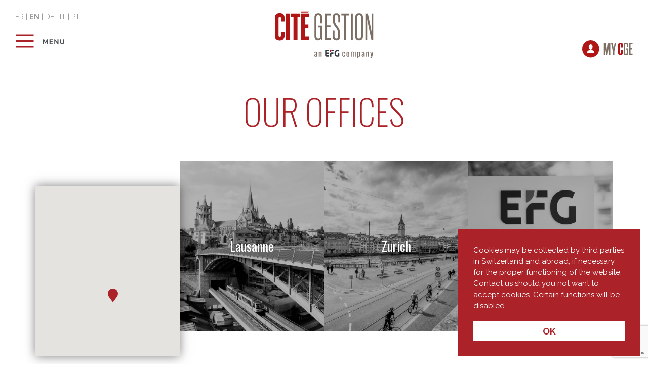

--- FILE ---
content_type: text/html; charset=UTF-8
request_url: https://www.cite-gestion.com/en/our-offices
body_size: 6527
content:
<!DOCTYPE html PUBLIC "-//W3C//DTD XHTML 1.0 Transitional//EN" "http://www.w3.org/TR/xhtml1/DTD/xhtml1-transitional.dtd">
<html xmlns="http://www.w3.org/1999/xhtml" lang="en" class="">
<head>
<!-- Global site tag (gtag.js) - Google Analytics -->
<script async src="https://www.googletagmanager.com/gtag/js?id=UA-130864905-1"></script>
<script>
  window.dataLayer = window.dataLayer || [];
  function gtag(){dataLayer.push(arguments);}
  gtag('js', new Date());

  gtag('config', 'UA-130864905-1');
</script>


<meta http-equiv="Content-Type" content="text/html; charset=utf-8" />
<base href="https://www.cite-gestion.com/" />
<meta id="viewport" name="viewport" content="width=device-width, initial-scale=1.0, maximum-scale=1.0, user-scalable=1">

<title>Offices in Switzerland | Geneva, Lausanne, Zurich, Lugano | Cité Gestion</title>




<meta name="keywords" content="Office,Our Offices" lang="en" /><meta name="description" content="Discover Cité Gestion’s offices across Switzerland. With locations in Geneva, Lausanne, Zurich, and Lugano, we provide bespoke wealth management advice." lang="en" />
	

<meta property="og:type" content="website" />
<meta property="og:title" content="Offices in Switzerland | Geneva, Lausanne, Zurich, Lugano | Cité Gestion" />
<meta property="og:description" content="Discover Cité Gestion’s offices across Switzerland. With locations in Geneva, Lausanne, Zurich, and Lugano, we provide bespoke wealth management advice." />
<meta property="og:url" content="https://www.cite-gestion.com/en/our-offices/" />
<meta name="twitter:card" content="summary_large_image" />
	
<link href="https://www.cite-gestion.com/en/our-offices" rel="canonical" />
<link href="https://www.cite-gestion.com/fr/nos-bureaux" hreflang="fr" rel="alternate" />
<link href="https://www.cite-gestion.com/en/our-offices" hreflang="en" rel="alternate" />
<link href="https://www.cite-gestion.com/de/our-offices" hreflang="de" rel="alternate" />
<link href="https://www.cite-gestion.com/it/our-offices" hreflang="it" rel="alternate" />
<link href="https://www.cite-gestion.com/pt/our-offices" hreflang="pt" rel="alternate" />
	

<link rel="apple-touch-icon" sizes="57x57" href="/img/favicon/apple-icon-57x57.png">
<link rel="apple-touch-icon" sizes="60x60" href="/img/favicon/apple-icon-60x60.png">
<link rel="apple-touch-icon" sizes="72x72" href="/img/favicon/apple-icon-72x72.png">
<link rel="apple-touch-icon" sizes="76x76" href="/img/favicon/apple-icon-76x76.png">
<link rel="apple-touch-icon" sizes="114x114" href="/img/favicon/apple-icon-114x114.png">
<link rel="apple-touch-icon" sizes="120x120" href="/img/favicon/apple-icon-120x120.png">
<link rel="apple-touch-icon" sizes="144x144" href="/img/favicon/apple-icon-144x144.png">
<link rel="apple-touch-icon" sizes="152x152" href="/img/favicon/apple-icon-152x152.png">
<link rel="apple-touch-icon" sizes="180x180" href="/img/favicon/apple-icon-180x180.png">
<link rel="icon" type="image/png" sizes="192x192"  href="/img/favicon/android-icon-192x192.png">
<link rel="icon" type="image/png" sizes="32x32" href="/img/favicon/favicon-32x32.png">
<link rel="icon" type="image/png" sizes="96x96" href="/img/favicon/favicon-96x96.png">
<link rel="icon" type="image/png" sizes="16x16" href="/img/favicon/favicon-16x16.png">
<link rel="manifest" href="/img/favicon/manifest.json">
<meta name="msapplication-TileColor" content="#ffffff">
<meta name="msapplication-TileImage" content="/img/favicon/ms-icon-144x144.png">
<meta name="theme-color" content="#ffffff">


<link href="https://fonts.googleapis.com/css?family=Oswald:200,300,400,600,700|Raleway:400,400i,600,700" rel="stylesheet">
<link href="js/common/dynamic.php" rel="stylesheet"> 
<link rel="stylesheet" type="text/css" href="js/common/common.css?ck=1759815010">
<link rel="stylesheet" type="text/css" href="js/common/owlcarousel/assets/owl.carousel.css?ck=1759815011">
<link rel="stylesheet" type="text/css" href="css/animate.css?ck=1759814946">
<link rel="stylesheet" type="text/css" href="css/fontawesome/css/all.css?ck=1759814949">
<link rel="stylesheet" type="text/css" href="js/flax.css?ck=1759815014">
<link rel="stylesheet" type="text/css" href="js/cookies.css?ck=1759815014">
<link rel="stylesheet" type="text/css" href="css/citegestion.css?ck=1762523891">

<script>
	var isTouchDevice = 'ontouchstart' in document.documentElement;
	var iOS = ['iPad', 'iPhone', 'iPod'].indexOf(navigator.platform) >= 0;

	
	
  var lanmmmenulink="<a href=\"\/en\/privacy-policy\">Privacy Policy<\/a><a href=\"\/en\/useful-links\">Useful Links<\/a><a href=\"\/en\/enter-into-business-relationships\">Entering into relationship<\/a><a href=\"\/en\/key-information-documents-kids\">Key Information Documents (KIDs)<\/a><a href=\"\/fr\/nos-bureaux\" class=\"\">Fran\u00e7ais<\/a><a href=\"\/de\/our-offices\" class=\"\">Deutsch<\/a><a href=\"\/it\/our-offices\" class=\"\">Italiano<\/a><a href=\"\/pt\/our-offices\" class=\"\">Portugu\u00eas<\/a>";


(function (w) {
    if (w.$) // jQuery already loaded, we don't need this script
        return;
    var _funcs = [];
    w.$ = function (f) { // add functions to a queue
        _funcs.push(f);
    };
    w.defer$ = function () { // move the queue to jQuery's DOMReady
        while (f = _funcs.shift())
            $(f);
    };
})(window);
</script>

<script>
window.addEventListener("load", function(){
window.cookieconsent.initialise({
  "palette": {
	"popup": {
		"background": "#AB2328",
		  "text": "#ffffff"
	},
	"button": {
	  "background": "#ffffff",
	  "text": "#AB2328"
	}
  },
  "position": 'bottom-right',
  "theme": "edgeless",
  "content": {
	"message": "Cookies may be collected by third parties in Switzerland and abroad, if necessary for the proper functioning of the website. Contact us should you not want to accept cookies. Certain functions will be disabled.",
	"dismiss": "OK",
			"link": false
	  }
})});
</script>	

</head>
<body class="page_contact     lan_en  withoverlay">
<div id="header">
        <div class="insidebig">
        
        <div class="toplannav">  
      
    <a href="/fr/nos-bureaux" data-lan="fr" class="">fr</a>
   |     
    <a href="/en/our-offices" data-lan="en" class="active">en</a>
   |     
    <a href="/de/our-offices" data-lan="de" class="">de</a>
   |     
    <a href="/it/our-offices" data-lan="it" class="">it</a>
   |     
    <a href="/pt/our-offices" data-lan="pt" class="">pt</a>
  
</div>
        <a  href="#" id="menu" ><!-- Menu --></a>
        <a  href="/en" class="logo" >Cité Gestion</a>
        <a  href="https://private.cite-gestion.com" target="_blank" id="mycge" ><!-- Menu --></a>        <div class="clear"><!-- --></div>
        </div>
</div><div class="maincontent page_contact ">

<div class="inside">
<h1>Our offices</h1></div>
<div class="inside desktop bureaunum4">
<a class="bureauitem" href="#bureau_1">

<div class="bureau_bureau imagebureau" style="background-image: url(/phpThumb/phpThumb.php?src=/users_uploads/bureaux_bureau-vignette/5c0f754914010.jpg&sx=1119&sy=0&sw=762&sh=903&w=760&h=900&q=90&aoe=1);"><div class="bureauoverlay"><!-- --></div></div>

<h4>Geneva</h4>
<div id="mapbureau_1" class="mapbureau"></div>
</a>
<a class="bureauitem" href="#bureau_2">

<div class="bureau_bureau imagebureau" style="background-image: url(/phpThumb/phpThumb.php?src=/users_uploads/bureaux_bureau-vignette/5c0f75603c803.jpg&sx=659&sy=0&sw=1682&sh=1993&w=760&h=900&q=90&aoe=1);"><div class="bureauoverlay"><!-- --></div></div>

<h4>Lausanne</h4>
<div id="mapbureau_2" class="mapbureau"></div>
</a>
<a class="bureauitem" href="#bureau_3">

<div class="bureau_bureau imagebureau" style="background-image: url(/phpThumb/phpThumb.php?src=/users_uploads/bureaux_bureau-vignette/5c0f756cee849.jpg&sx=656&sy=0&sw=1688&sh=2000&w=760&h=900&q=90&aoe=1);"><div class="bureauoverlay"><!-- --></div></div>

<h4>Zurich</h4>
<div id="mapbureau_3" class="mapbureau"></div>
</a>
<a class="bureauitem" href="#bureau_5">

<div class="bureau_bureau imagebureau" style="background-image: url(/phpThumb/phpThumb.php?src=/users_uploads/bureaux_bureau-vignette/68d15528ea1b8.png&sx=62&sy=137&sw=670&sh=791&w=760&h=900&q=90&f=png&aoe=1);"><div class="bureauoverlay"><!-- --></div></div>

<h4>EFG International Locations</h4>
<div id="mapbureau_5" class="mapbureau"></div>
</a>
<div class="clear"><!-- --></div>


<div class="colcontainer">

    <div id="bureau_1" class="col col-3 bureau-details"><p>Rue de la Cité 15-17<br>CH - 1204 Genève</p><p>Phone: <a href="tel:+41 22 820 60 00">+41 22 820 60 00</a></p><p class="p1"><span style="font-weight: 400;">TPG: Lines 12, 35 </span></p>
<p class="p1"><span style="font-weight: 400;">Stop: Saint-Antoine</span></p></div>

    <div id="bureau_2" class="col col-3 bureau-details"><p>Place Saint-François 11<br>CH - 1003 Lausanne</p><p>Phone: <a href="tel:+41 21 321 67 00">+41 21 321 67 00</a></p></div>

    <div id="bureau_3" class="col col-3 bureau-details"><p>Bahnhofstrasse 78<br>CH - 8001 Zürich</p><p>Phone: <a href="tel:+41 44 224 62 00">+41 44 224 62 00</a></p></div>

    <div id="bureau_5" class="col col-3 bureau-details"><p>Bleicherweg 8 P.O. Box 6012<br>CH - 8002 Zurich</p><p>Phone: <a href="tel:+41 44 226 17 17">+41 44 226 17 17</a></p><p><a href="https://www.efginternational.com/about/locations.html" target="_blank" rel="lightbox noopener noreferrer">See all EFG Locations</a></p></div>
    <div class="clear"><!-- --></div>
</div>
<div class="clear"><!-- --></div>

</div>

<div class="inside mobile">
<h2>Geneva</h2>
<div id="mapbureaumobile_1" class="mapbureaumobile"></div>
<p>Rue de la Cité 15-17<br>CH - 1204 Genève</p>
<p>Tel: <a href="tel:+41 22 820 60 00">+41 22 820 60 00</a></p>
<p class="p1"><span style="font-weight: 400;">TPG: Lines 12, 35 </span></p>
<p class="p1"><span style="font-weight: 400;">Stop: Saint-Antoine</span></p><h2>Lausanne</h2>
<div id="mapbureaumobile_2" class="mapbureaumobile"></div>
<p>Place Saint-François 11<br>CH - 1003 Lausanne</p>
<p>Tel: <a href="tel:+41 21 321 67 00">+41 21 321 67 00</a></p>
<h2>Zurich</h2>
<div id="mapbureaumobile_3" class="mapbureaumobile"></div>
<p>Bahnhofstrasse 78<br>CH - 8001 Zürich</p>
<p>Tel: <a href="tel:+41 44 224 62 00">+41 44 224 62 00</a></p>
<h2>EFG International Locations</h2>
<div id="mapbureaumobile_5" class="mapbureaumobile"></div>
<p>Bleicherweg 8 P.O. Box 6012<br>CH - 8002 Zurich</p>
<p>Tel: <a href="tel:+41 44 226 17 17">+41 44 226 17 17</a></p>
<p><a href="https://www.efginternational.com/about/locations.html" target="_blank" rel="lightbox noopener noreferrer">See all EFG Locations</a></p></div>


<div id="contactform"  style="background-image: url(/phpThumb/phpThumb.php?src=/users_uploads/pages_contact-hero/5c0f760cc38e7.jpg&sx=0&sy=242&sw=2805&sh=1221&w=2760&h=1200&q=90&aoe=1);">
    <div class="inside">
        <h2>Contact us</h2>    <div id="formcontainer" class="formcontainer">
    <form method="post" id="contactform_form">
    <div class="colcontainer">
        <div class="col col-6"><input type="text" id="nom" name="nom" placeholder="Your first name" required></div>
        <div class="col col-6"><input type="email" id="email" name="email" placeholder="Your email address" required></div>
        <div class="col col-12"><textarea placeholder="Your Message" id="message" name="message" required style="min-height:300px;"></textarea></div>
        <div class="col col-12"><button class="block g-recaptcha" data-sitekey="6LczKGQqAAAAALCXhOBBkIwOcvP6eysyyA2pfhQc" data-callback='onSubmitContact' data-action='submitContact'>Send</button></div>
        <div class="clear"><!-- --></div>
    </div>
    </form>
    </div>
        <div class="clear"><!-- --></div>
    </div>
</div>
<script src="https://www.google.com/recaptcha/api.js"></script>
<script>
    function onSubmitContact(token) {
         $("#contactform_form").submit();
    }
   
</script>
<style>
    .bureauitem{
        width:calc(100% / 4);
    }
</style>

<script>
    var map1;
    var mapmobile1;
    var map2;
    var mapmobile2;
    var map3;
    var mapmobile3;
    var map5;
    var mapmobile5;




 function initMap() {
    var icon = {

        path: "M2.02 16.028A9.956 9.956 0 0 1 0 10C0 4.477 4.477 0 10 0s10 4.477 10 10a9.956 9.956 0 0 1-2.02 6.028L10 27 2.02 16.028z",
        fillColor: '#AB2328',
        fillOpacity: 1,
        anchor: new google.maps.Point(0,0),
        strokeWeight: 0,
        scale: 1
    }

    map1 = new google.maps.Map(document.getElementById('mapbureau_1'), {
        center: {lat: 46.2032601658805, lng: 6.144230699999986},
        zoom:17,
        fullscreenControl:false,
        mapTypeControl:false,
        streetViewControl:false,
        styles: mapstyles
    });
    var markerLatLng= new google.maps.LatLng (46.2030077,6.14423069999998);
  
    var marker1 = new google.maps.Marker({
        position: markerLatLng,
        item: "1",
        title: "Geneva",
        map: map1,
        icon:icon
    });

    google.maps.event.addListener(
            marker1, 
            "click", 
            function (e) {
                window.open("https://maps.google.com/?q="+this.position);
            }
        );


    mapmobile1 = new google.maps.Map(document.getElementById('mapbureaumobile_1'), {
        center: {lat: 46.2032601658805, lng: 6.144230699999986},
        zoom:17,
        fullscreenControl:false,
        streetViewControl:false,
        mapTypeControl:false,
        disableDefaultUI: true,
        styles: mapstyles
    });
    var markerLatLng= new google.maps.LatLng (46.2030077,6.14423069999998);
  
    var markermobile1 = new google.maps.Marker({
        position: markerLatLng,
        item: "1",
        title: "Geneva",
        map: mapmobile1,
        icon:icon
    });

     google.maps.event.addListener(
        markermobile1, 
            "click", 
            function (e) {
                window.open("https://maps.google.com/?q="+this.position);
            }
        );
    map2 = new google.maps.Map(document.getElementById('mapbureau_2'), {
        center: {lat: 46.5196353, lng: 6.634126100000003},
        zoom:16,
        fullscreenControl:false,
        mapTypeControl:false,
        streetViewControl:false,
        styles: mapstyles
    });
    var markerLatLng= new google.maps.LatLng (46.5196353,6.634126100000003);
  
    var marker2 = new google.maps.Marker({
        position: markerLatLng,
        item: "2",
        title: "Lausanne",
        map: map2,
        icon:icon
    });

    google.maps.event.addListener(
            marker2, 
            "click", 
            function (e) {
                window.open("https://maps.google.com/?q="+this.position);
            }
        );


    mapmobile2 = new google.maps.Map(document.getElementById('mapbureaumobile_2'), {
        center: {lat: 46.5196353, lng: 6.634126100000003},
        zoom:16,
        fullscreenControl:false,
        streetViewControl:false,
        mapTypeControl:false,
        disableDefaultUI: true,
        styles: mapstyles
    });
    var markerLatLng= new google.maps.LatLng (46.5196353,6.634126100000003);
  
    var markermobile2 = new google.maps.Marker({
        position: markerLatLng,
        item: "2",
        title: "Lausanne",
        map: mapmobile2,
        icon:icon
    });

     google.maps.event.addListener(
        markermobile2, 
            "click", 
            function (e) {
                window.open("https://maps.google.com/?q="+this.position);
            }
        );
    map3 = new google.maps.Map(document.getElementById('mapbureau_3'), {
        center: {lat: 47.37529328904491, lng: 8.540908541169449},
        zoom:16,
        fullscreenControl:false,
        mapTypeControl:false,
        streetViewControl:false,
        styles: mapstyles
    });
    var markerLatLng= new google.maps.LatLng (47.37492564328567,8.5390062414517);
  
    var marker3 = new google.maps.Marker({
        position: markerLatLng,
        item: "3",
        title: "Zurich",
        map: map3,
        icon:icon
    });

    google.maps.event.addListener(
            marker3, 
            "click", 
            function (e) {
                window.open("https://maps.google.com/?q="+this.position);
            }
        );


    mapmobile3 = new google.maps.Map(document.getElementById('mapbureaumobile_3'), {
        center: {lat: 47.37529328904491, lng: 8.540908541169449},
        zoom:16,
        fullscreenControl:false,
        streetViewControl:false,
        mapTypeControl:false,
        disableDefaultUI: true,
        styles: mapstyles
    });
    var markerLatLng= new google.maps.LatLng (47.37492564328567,8.5390062414517);
  
    var markermobile3 = new google.maps.Marker({
        position: markerLatLng,
        item: "3",
        title: "Zurich",
        map: mapmobile3,
        icon:icon
    });

     google.maps.event.addListener(
        markermobile3, 
            "click", 
            function (e) {
                window.open("https://maps.google.com/?q="+this.position);
            }
        );
    map5 = new google.maps.Map(document.getElementById('mapbureau_5'), {
        center: {lat: 46.00446464410403, lng: 8.950613242548542},
        zoom:18,
        fullscreenControl:false,
        mapTypeControl:false,
        streetViewControl:false,
        styles: mapstyles
    });
    var markerLatLng= new google.maps.LatLng (46.00445967451419,8.950652491193395);
  
    var marker5 = new google.maps.Marker({
        position: markerLatLng,
        item: "5",
        title: "EFG International Locations",
        map: map5,
        icon:icon
    });

    google.maps.event.addListener(
            marker5, 
            "click", 
            function (e) {
                window.open("https://maps.google.com/?q="+this.position);
            }
        );


    mapmobile5 = new google.maps.Map(document.getElementById('mapbureaumobile_5'), {
        center: {lat: 46.00446464410403, lng: 8.950613242548542},
        zoom:18,
        fullscreenControl:false,
        streetViewControl:false,
        mapTypeControl:false,
        disableDefaultUI: true,
        styles: mapstyles
    });
    var markerLatLng= new google.maps.LatLng (46.00445967451419,8.950652491193395);
  
    var markermobile5 = new google.maps.Marker({
        position: markerLatLng,
        item: "5",
        title: "EFG International Locations",
        map: mapmobile5,
        icon:icon
    });

     google.maps.event.addListener(
        markermobile5, 
            "click", 
            function (e) {
                window.open("https://maps.google.com/?q="+this.position);
            }
        );

 }

$(function(){
    if($(".bureauitem.active").length<=0){
        $(".bureauitem[href='#bureau_1']").click();
    }
});
</script>

<script src="js/mapstyles.js"></script>
<script src="//maps.googleapis.com/maps/api/js?key=AIzaSyA-QBHwWdDRZxC2Bkj_kduwECNUjW1R1UU&callback=initMap"></script>
</div>
<div id="footer">
<div class="gray">
    <div class="inside">
        <div class="colcontainer">
            <div class="col col-3 first">
                <img src="img/logo_bank_efg_white.svg" width="221" height="110">                            </div>
            <div class="col col-9 first">
                    </div>
        <div class="clear"><!-- --></div>
        </div>  
    </div>
    </div>
    <div class="inside">
        <ul  class="footernav" ><li class=' first  egal_height ' data-subnav='subnav_3'><a href='/en/home'   class='btn_homepage  first  egal_height'  >Home</a></li><li class=' childrenme egal_height ' data-subnav='subnav_4'><a href='/en/your-assets'   class='btn_onepage  childrenme egal_height'  >Your assets</a><ul><li class=' first  ' data-subnav='subnav_88'><a href='/en/your-assets-management-and-multiple-booking'   class='btn_page_1col  first '  >Management and multi booking</a></li><li class=' ' data-subnav='subnav_12'><a href='/en/your-assets-wealth-management'   class='btn_page_2col_box '  >Wealth Management</a></li><li class=' ' data-subnav='subnav_14'><a href='/en/your-assets-financial-planning'   class='btn_page_2col '  >Financial planning</a></li><li class=' ' data-subnav='subnav_15'><a href='/en/your-assets-global-custody'   class='btn_page_boximage '  >Global Custody</a></li><li class=' ' data-subnav='subnav_31'><a href='/en/your-assets-our-partners'   class='btn_page_imagefull '  >Our partners</a></li></ul></li><li class=' childrenme egal_height ' data-subnav='subnav_5'><a href='/en/our-added-value'   class='btn_onepage  childrenme egal_height'  >Your added value</a><ul><li class=' first  ' data-subnav='subnav_16'><a href='/en/our-added-value-status'   class='btn_page_2col  first '  >Dual status</a></li><li class=' ' data-subnav='subnav_30'><a href='/en/our-added-value-our-added-value'   class='btn_page_avantages '  >Our added value</a></li><li class=' ' data-subnav='subnav_17'><a href='/en/our-added-value-infrastructure'   class='btn_page_boximagefull '  >Online tools</a></li><li class=' ' data-subnav='subnav_18'><a href='/en/our-added-value-open-architecture'   class='btn_page_boximage '  >Open architecture</a></li></ul></li><li class=' childrenme egal_height ' data-subnav='subnav_6'><a href='/en/our-online-services'   class='btn_onepage  childrenme egal_height'  >Your online solution</a><ul><li class=' first  ' data-subnav='subnav_19'><a href='/en/our-online-services-tailord-made-technology'   class='btn_page_screenshots  first '  >Custom-made technology</a></li><li class=' ' data-subnav='subnav_20'><a href='/en/our-online-services-functionalities'   class='btn_page_boximagefullpictos '  >Functionalities</a></li></ul></li><li class=' childrenme egal_height ' data-subnav='subnav_7'><a href='/en/our-profile'   class='btn_onepage  childrenme egal_height'  >Our profile</a><ul><li class=' first  ' data-subnav='subnav_89'><a href='/en/our-profile-for-our-wealth-managers'   class='btn_page_1col  first '  >For our wealth managers</a></li><li class=' ' data-subnav='subnav_21'><a href='/en/our-profile-who-are-we'   class='btn_page_2col '  >For our clients</a></li><li class=' ' data-subnav='subnav_36'><a href='/en/our-profile-video'   class='btn_page_videoback '  >Video</a></li><li class=' ' data-subnav='subnav_22'><a href='/en/our-profile-our-values'   class='btn_page_valeurs '  >Our values</a></li><li class=' ' data-subnav='subnav_23'><a href='/en/our-profile-our-history'   class='btn_page_histoire '  >Our history</a></li></ul></li><li class=' childrenme egal_height ' data-subnav='subnav_8'><a href='/en/our-team'   class='btn_onepage  childrenme egal_height'  >Our Team</a><ul><li class=' first  ' data-subnav='subnav_28'><a href='/en/our-team-team'   class='btn_page_2col  first '  >Introduction</a></li><li class=' ' data-subnav='subnav_24'><a href='/en/our-profile-governance'   class='btn_page_gouvernance '  >Governance</a></li></ul></li><li class='active Selected egal_height ' data-subnav='subnav_9'><a href='/en/our-offices'   class='btn_page_contact active Selected egal_height'  >Our offices</a></li><li class=' egal_height ' data-subnav='subnav_58'><a href='/en/our-news'   class='btn_news  egal_height'  >Our News</a></li></ul>    <a href="https://www.linkedin.com/company/cit%C3%A9-gestion-sa" class="linkedin" target="_blank"></a>
    <a href="https://open.spotify.com/show/1A7eDn08mlEargaWB3L7Yt?si=2bf8f39c94ce4e25" class="spotify" target="_blank"></a>
    <a href="https://www.youtube.com/@Cit%C3%A9GestionPrivateBank" class="youtube" target="_blank"></a>
<div class="clear"><!-- --></div>        <div class="clear"><!-- --></div>
                <div id="copyright">© 2025 Cité Gestion &nbsp;&nbsp; <a href="/en/privacy-policy">Privacy Policy</a> &nbsp;&nbsp; <a href="/en/useful-links">Useful Links</a> &nbsp;&nbsp; <a href="/en/enter-into-business-relationships">Entering into relationship</a> &nbsp;&nbsp; <a href="/en/key-information-documents-kids">Key Information Documents (KIDs)</a></div>
    </div>
</div>
<div id="menuoverlay" style="background-image: url(/phpThumb/phpThumb.php?src=/users_uploads/pages_menu-full/6058c18a7599b.jpg&sx=864&sy=0&sw=2136&sh=1597&q=90&aoe=1);">
    <div class="inside">
        <a href="#" id="close">Close</a>
        <a  href="/en" class="logo" >Cité Gestion</a>
        <ul  class="mainnav" ><li class=' first  ' data-subnav='subnav_3'><a href='/en/home'   class='btn_homepage  first '  >Home</a></li><li class=' ' data-subnav='subnav_4'><a href='/en/your-assets'   class='btn_onepage '  >Your assets</a></li><li class=' ' data-subnav='subnav_5'><a href='/en/our-added-value'   class='btn_onepage '  >Your added value</a></li><li class=' ' data-subnav='subnav_6'><a href='/en/our-online-services'   class='btn_onepage '  >Your online solution</a></li><li class=' ' data-subnav='subnav_7'><a href='/en/our-profile'   class='btn_onepage '  >Our profile</a></li><li class=' ' data-subnav='subnav_8'><a href='/en/our-team'   class='btn_onepage '  >Our Team</a></li><li class='active Selected ' data-subnav='subnav_9'><a href='/en/our-offices'   class='btn_page_contact active Selected'  >Our offices</a></li><li class=' ' data-subnav='subnav_58'><a href='/en/our-news'   class='btn_news '  >Our News</a></li></ul>        <div class="lannav">  
      
    <a href="/fr/nos-bureaux" data-lan="fr" class="">fr</a>
   |     
    <a href="/en/our-offices" data-lan="en" class="active">en</a>
   |     
    <a href="/de/our-offices" data-lan="de" class="">de</a>
   |     
    <a href="/it/our-offices" data-lan="it" class="">it</a>
   |     
    <a href="/pt/our-offices" data-lan="pt" class="">pt</a>
  
</div>
        <div class="extranet"><a  href="https://private.cite-gestion.com" target="_blank" id="mycge" ><!-- Menu --></a></div>        <div class="annexenav"><ul  class="annexenav" ><li class=' first  ' data-subnav='subnav_87'><a href='/en/privacy-policy'   class='btn_page_1col  first '  >Privacy Policy</a></li><li class=' ' data-subnav='subnav_10'><a href='/en/useful-links'   class='btn_onepage '  >Useful Links</a></li><li class=' ' data-subnav='subnav_55'><a href='/en/enter-into-business-relationships'   class='btn_onepage '  >Entering into relationship</a></li><li class=' ' data-subnav='subnav_53'><a href='/en/key-information-documents-kids'   class='btn_onepage '  >Key Information Documents (KIDs)</a></li>    <li class="noborder"><a href="https://www.linkedin.com/company/cit%C3%A9-gestion-sa" class="linkedin" target="_blank"></a></li>
    <li class="noborder"><a href="https://www.youtube.com/@Cit%C3%A9GestionPrivateBank" class="youtube" target="_blank"></a></li>
    <li class="noborder"><a href="https://open.spotify.com/show/1A7eDn08mlEargaWB3L7Yt?si=2bf8f39c94ce4e25" class="spotify" target="_blank"></a></li>
</ul></div>
    </div>
</div>
<div class="flechbas bump"></div>
<div class="disclaimer_overlay">
	<div class="disclaimer_popup">
		<p>Aten&ccedil;&atilde;o : nosso site foi traduzido para o portugu&ecirc;s a pedido de nossos clientes. Em nenhuma circunst&acirc;ncia pode ser interpretado como constituindo uma oferta de servi&ccedil;os ou m&iacute;dia publicit&aacute;ria em jurisdi&ccedil;&otilde;es onde n&atilde;o esteja expressamente autorizado. Notadamente, Cit&eacute; Gestion n&atilde;o dirige seus servi&ccedil;os aos mercados lusitanos. As vers&otilde;es em franc&ecirc;s e ingl&ecirc;s do site s&atilde;o vinculativas.&nbsp;</p>		<p style="text-align:center"><a href="/pt/our-offices" class="button" id="ptdisclaimeraccept">Sim, eu compreendo</a></p>
	</div>
</div>
</body>
</html>

<!--
		-->



<script src="js/common/jquery.min.js?ck=1759815010"></script><script src="js/common/jquery-migrate.min.js?ck=1759815010"></script><script src="js/common/jquery.matchHeight-min.js?ck=1759815010"></script><script src="js/common/owlcarousel/owl.carousel.js?ck=1759815011"></script><script src="js/common/owlcarousel/owl.linked.js?ck=1759815011"></script><script src="js/common/jquery.scrollTo.min.js?ck=1759815011"></script><script src="js/common/greensock/TweenMax.min.js?ck=1759815011"></script><script src="js/common/scrollmagic/ScrollMagic.min.js?ck=1759815014"></script><script src="js/common/scrollmagic/plugins/animation.gsap.min.js?ck=1759815014"></script><script src="js/common/scrollmagic/plugins/debug.addIndicators.min.js?ck=1759815014"></script><script src="js/common/common.js?ck=1759815010"></script><script src="js/easydropdown.js?ck=1759815014"></script><script src="js/isotope.pkgd.min.js?ck=1759815014"></script><script src="js/jquery-validation/jquery.validate.min.js?ck=1759815015"></script><script src="js/jquery-validation/additional-methods.min.js?ck=1759815015"></script><script src="js/jquery-validation/localization/messages_en.min.js?ck=<br />
<b>Warning</b>:  filemtime(): stat failed for js/jquery-validation/localization/messages_en.min.js in <b>/home/clients/0e17887a3d0b3ff4b923163c82143595/sites/dev2025.cite-gestion.com/index.php</b> on line <b>490</b><br />
"></script><script src="js/cycle2/jquery.cycle2.min.js?ck=1759815014"></script><script src="js/cycle2/jquery.cycle2.carousel.min.js?ck=1759815014"></script><script src="js/js.cookie.min.js?ck=1759815014"></script><script src="js/cookieconsent.min.js?ck=1759815010"></script><script src="js/citegestion.js?ck=1759815010"></script><script>defer$()</script>

--- FILE ---
content_type: text/html; charset=utf-8
request_url: https://www.google.com/recaptcha/api2/anchor?ar=1&k=6LczKGQqAAAAALCXhOBBkIwOcvP6eysyyA2pfhQc&co=aHR0cHM6Ly93d3cuY2l0ZS1nZXN0aW9uLmNvbTo0NDM.&hl=en&v=7gg7H51Q-naNfhmCP3_R47ho&size=invisible&sa=submitContact&anchor-ms=20000&execute-ms=30000&cb=im9xo1enl5ps
body_size: 48276
content:
<!DOCTYPE HTML><html dir="ltr" lang="en"><head><meta http-equiv="Content-Type" content="text/html; charset=UTF-8">
<meta http-equiv="X-UA-Compatible" content="IE=edge">
<title>reCAPTCHA</title>
<style type="text/css">
/* cyrillic-ext */
@font-face {
  font-family: 'Roboto';
  font-style: normal;
  font-weight: 400;
  font-stretch: 100%;
  src: url(//fonts.gstatic.com/s/roboto/v48/KFO7CnqEu92Fr1ME7kSn66aGLdTylUAMa3GUBHMdazTgWw.woff2) format('woff2');
  unicode-range: U+0460-052F, U+1C80-1C8A, U+20B4, U+2DE0-2DFF, U+A640-A69F, U+FE2E-FE2F;
}
/* cyrillic */
@font-face {
  font-family: 'Roboto';
  font-style: normal;
  font-weight: 400;
  font-stretch: 100%;
  src: url(//fonts.gstatic.com/s/roboto/v48/KFO7CnqEu92Fr1ME7kSn66aGLdTylUAMa3iUBHMdazTgWw.woff2) format('woff2');
  unicode-range: U+0301, U+0400-045F, U+0490-0491, U+04B0-04B1, U+2116;
}
/* greek-ext */
@font-face {
  font-family: 'Roboto';
  font-style: normal;
  font-weight: 400;
  font-stretch: 100%;
  src: url(//fonts.gstatic.com/s/roboto/v48/KFO7CnqEu92Fr1ME7kSn66aGLdTylUAMa3CUBHMdazTgWw.woff2) format('woff2');
  unicode-range: U+1F00-1FFF;
}
/* greek */
@font-face {
  font-family: 'Roboto';
  font-style: normal;
  font-weight: 400;
  font-stretch: 100%;
  src: url(//fonts.gstatic.com/s/roboto/v48/KFO7CnqEu92Fr1ME7kSn66aGLdTylUAMa3-UBHMdazTgWw.woff2) format('woff2');
  unicode-range: U+0370-0377, U+037A-037F, U+0384-038A, U+038C, U+038E-03A1, U+03A3-03FF;
}
/* math */
@font-face {
  font-family: 'Roboto';
  font-style: normal;
  font-weight: 400;
  font-stretch: 100%;
  src: url(//fonts.gstatic.com/s/roboto/v48/KFO7CnqEu92Fr1ME7kSn66aGLdTylUAMawCUBHMdazTgWw.woff2) format('woff2');
  unicode-range: U+0302-0303, U+0305, U+0307-0308, U+0310, U+0312, U+0315, U+031A, U+0326-0327, U+032C, U+032F-0330, U+0332-0333, U+0338, U+033A, U+0346, U+034D, U+0391-03A1, U+03A3-03A9, U+03B1-03C9, U+03D1, U+03D5-03D6, U+03F0-03F1, U+03F4-03F5, U+2016-2017, U+2034-2038, U+203C, U+2040, U+2043, U+2047, U+2050, U+2057, U+205F, U+2070-2071, U+2074-208E, U+2090-209C, U+20D0-20DC, U+20E1, U+20E5-20EF, U+2100-2112, U+2114-2115, U+2117-2121, U+2123-214F, U+2190, U+2192, U+2194-21AE, U+21B0-21E5, U+21F1-21F2, U+21F4-2211, U+2213-2214, U+2216-22FF, U+2308-230B, U+2310, U+2319, U+231C-2321, U+2336-237A, U+237C, U+2395, U+239B-23B7, U+23D0, U+23DC-23E1, U+2474-2475, U+25AF, U+25B3, U+25B7, U+25BD, U+25C1, U+25CA, U+25CC, U+25FB, U+266D-266F, U+27C0-27FF, U+2900-2AFF, U+2B0E-2B11, U+2B30-2B4C, U+2BFE, U+3030, U+FF5B, U+FF5D, U+1D400-1D7FF, U+1EE00-1EEFF;
}
/* symbols */
@font-face {
  font-family: 'Roboto';
  font-style: normal;
  font-weight: 400;
  font-stretch: 100%;
  src: url(//fonts.gstatic.com/s/roboto/v48/KFO7CnqEu92Fr1ME7kSn66aGLdTylUAMaxKUBHMdazTgWw.woff2) format('woff2');
  unicode-range: U+0001-000C, U+000E-001F, U+007F-009F, U+20DD-20E0, U+20E2-20E4, U+2150-218F, U+2190, U+2192, U+2194-2199, U+21AF, U+21E6-21F0, U+21F3, U+2218-2219, U+2299, U+22C4-22C6, U+2300-243F, U+2440-244A, U+2460-24FF, U+25A0-27BF, U+2800-28FF, U+2921-2922, U+2981, U+29BF, U+29EB, U+2B00-2BFF, U+4DC0-4DFF, U+FFF9-FFFB, U+10140-1018E, U+10190-1019C, U+101A0, U+101D0-101FD, U+102E0-102FB, U+10E60-10E7E, U+1D2C0-1D2D3, U+1D2E0-1D37F, U+1F000-1F0FF, U+1F100-1F1AD, U+1F1E6-1F1FF, U+1F30D-1F30F, U+1F315, U+1F31C, U+1F31E, U+1F320-1F32C, U+1F336, U+1F378, U+1F37D, U+1F382, U+1F393-1F39F, U+1F3A7-1F3A8, U+1F3AC-1F3AF, U+1F3C2, U+1F3C4-1F3C6, U+1F3CA-1F3CE, U+1F3D4-1F3E0, U+1F3ED, U+1F3F1-1F3F3, U+1F3F5-1F3F7, U+1F408, U+1F415, U+1F41F, U+1F426, U+1F43F, U+1F441-1F442, U+1F444, U+1F446-1F449, U+1F44C-1F44E, U+1F453, U+1F46A, U+1F47D, U+1F4A3, U+1F4B0, U+1F4B3, U+1F4B9, U+1F4BB, U+1F4BF, U+1F4C8-1F4CB, U+1F4D6, U+1F4DA, U+1F4DF, U+1F4E3-1F4E6, U+1F4EA-1F4ED, U+1F4F7, U+1F4F9-1F4FB, U+1F4FD-1F4FE, U+1F503, U+1F507-1F50B, U+1F50D, U+1F512-1F513, U+1F53E-1F54A, U+1F54F-1F5FA, U+1F610, U+1F650-1F67F, U+1F687, U+1F68D, U+1F691, U+1F694, U+1F698, U+1F6AD, U+1F6B2, U+1F6B9-1F6BA, U+1F6BC, U+1F6C6-1F6CF, U+1F6D3-1F6D7, U+1F6E0-1F6EA, U+1F6F0-1F6F3, U+1F6F7-1F6FC, U+1F700-1F7FF, U+1F800-1F80B, U+1F810-1F847, U+1F850-1F859, U+1F860-1F887, U+1F890-1F8AD, U+1F8B0-1F8BB, U+1F8C0-1F8C1, U+1F900-1F90B, U+1F93B, U+1F946, U+1F984, U+1F996, U+1F9E9, U+1FA00-1FA6F, U+1FA70-1FA7C, U+1FA80-1FA89, U+1FA8F-1FAC6, U+1FACE-1FADC, U+1FADF-1FAE9, U+1FAF0-1FAF8, U+1FB00-1FBFF;
}
/* vietnamese */
@font-face {
  font-family: 'Roboto';
  font-style: normal;
  font-weight: 400;
  font-stretch: 100%;
  src: url(//fonts.gstatic.com/s/roboto/v48/KFO7CnqEu92Fr1ME7kSn66aGLdTylUAMa3OUBHMdazTgWw.woff2) format('woff2');
  unicode-range: U+0102-0103, U+0110-0111, U+0128-0129, U+0168-0169, U+01A0-01A1, U+01AF-01B0, U+0300-0301, U+0303-0304, U+0308-0309, U+0323, U+0329, U+1EA0-1EF9, U+20AB;
}
/* latin-ext */
@font-face {
  font-family: 'Roboto';
  font-style: normal;
  font-weight: 400;
  font-stretch: 100%;
  src: url(//fonts.gstatic.com/s/roboto/v48/KFO7CnqEu92Fr1ME7kSn66aGLdTylUAMa3KUBHMdazTgWw.woff2) format('woff2');
  unicode-range: U+0100-02BA, U+02BD-02C5, U+02C7-02CC, U+02CE-02D7, U+02DD-02FF, U+0304, U+0308, U+0329, U+1D00-1DBF, U+1E00-1E9F, U+1EF2-1EFF, U+2020, U+20A0-20AB, U+20AD-20C0, U+2113, U+2C60-2C7F, U+A720-A7FF;
}
/* latin */
@font-face {
  font-family: 'Roboto';
  font-style: normal;
  font-weight: 400;
  font-stretch: 100%;
  src: url(//fonts.gstatic.com/s/roboto/v48/KFO7CnqEu92Fr1ME7kSn66aGLdTylUAMa3yUBHMdazQ.woff2) format('woff2');
  unicode-range: U+0000-00FF, U+0131, U+0152-0153, U+02BB-02BC, U+02C6, U+02DA, U+02DC, U+0304, U+0308, U+0329, U+2000-206F, U+20AC, U+2122, U+2191, U+2193, U+2212, U+2215, U+FEFF, U+FFFD;
}
/* cyrillic-ext */
@font-face {
  font-family: 'Roboto';
  font-style: normal;
  font-weight: 500;
  font-stretch: 100%;
  src: url(//fonts.gstatic.com/s/roboto/v48/KFO7CnqEu92Fr1ME7kSn66aGLdTylUAMa3GUBHMdazTgWw.woff2) format('woff2');
  unicode-range: U+0460-052F, U+1C80-1C8A, U+20B4, U+2DE0-2DFF, U+A640-A69F, U+FE2E-FE2F;
}
/* cyrillic */
@font-face {
  font-family: 'Roboto';
  font-style: normal;
  font-weight: 500;
  font-stretch: 100%;
  src: url(//fonts.gstatic.com/s/roboto/v48/KFO7CnqEu92Fr1ME7kSn66aGLdTylUAMa3iUBHMdazTgWw.woff2) format('woff2');
  unicode-range: U+0301, U+0400-045F, U+0490-0491, U+04B0-04B1, U+2116;
}
/* greek-ext */
@font-face {
  font-family: 'Roboto';
  font-style: normal;
  font-weight: 500;
  font-stretch: 100%;
  src: url(//fonts.gstatic.com/s/roboto/v48/KFO7CnqEu92Fr1ME7kSn66aGLdTylUAMa3CUBHMdazTgWw.woff2) format('woff2');
  unicode-range: U+1F00-1FFF;
}
/* greek */
@font-face {
  font-family: 'Roboto';
  font-style: normal;
  font-weight: 500;
  font-stretch: 100%;
  src: url(//fonts.gstatic.com/s/roboto/v48/KFO7CnqEu92Fr1ME7kSn66aGLdTylUAMa3-UBHMdazTgWw.woff2) format('woff2');
  unicode-range: U+0370-0377, U+037A-037F, U+0384-038A, U+038C, U+038E-03A1, U+03A3-03FF;
}
/* math */
@font-face {
  font-family: 'Roboto';
  font-style: normal;
  font-weight: 500;
  font-stretch: 100%;
  src: url(//fonts.gstatic.com/s/roboto/v48/KFO7CnqEu92Fr1ME7kSn66aGLdTylUAMawCUBHMdazTgWw.woff2) format('woff2');
  unicode-range: U+0302-0303, U+0305, U+0307-0308, U+0310, U+0312, U+0315, U+031A, U+0326-0327, U+032C, U+032F-0330, U+0332-0333, U+0338, U+033A, U+0346, U+034D, U+0391-03A1, U+03A3-03A9, U+03B1-03C9, U+03D1, U+03D5-03D6, U+03F0-03F1, U+03F4-03F5, U+2016-2017, U+2034-2038, U+203C, U+2040, U+2043, U+2047, U+2050, U+2057, U+205F, U+2070-2071, U+2074-208E, U+2090-209C, U+20D0-20DC, U+20E1, U+20E5-20EF, U+2100-2112, U+2114-2115, U+2117-2121, U+2123-214F, U+2190, U+2192, U+2194-21AE, U+21B0-21E5, U+21F1-21F2, U+21F4-2211, U+2213-2214, U+2216-22FF, U+2308-230B, U+2310, U+2319, U+231C-2321, U+2336-237A, U+237C, U+2395, U+239B-23B7, U+23D0, U+23DC-23E1, U+2474-2475, U+25AF, U+25B3, U+25B7, U+25BD, U+25C1, U+25CA, U+25CC, U+25FB, U+266D-266F, U+27C0-27FF, U+2900-2AFF, U+2B0E-2B11, U+2B30-2B4C, U+2BFE, U+3030, U+FF5B, U+FF5D, U+1D400-1D7FF, U+1EE00-1EEFF;
}
/* symbols */
@font-face {
  font-family: 'Roboto';
  font-style: normal;
  font-weight: 500;
  font-stretch: 100%;
  src: url(//fonts.gstatic.com/s/roboto/v48/KFO7CnqEu92Fr1ME7kSn66aGLdTylUAMaxKUBHMdazTgWw.woff2) format('woff2');
  unicode-range: U+0001-000C, U+000E-001F, U+007F-009F, U+20DD-20E0, U+20E2-20E4, U+2150-218F, U+2190, U+2192, U+2194-2199, U+21AF, U+21E6-21F0, U+21F3, U+2218-2219, U+2299, U+22C4-22C6, U+2300-243F, U+2440-244A, U+2460-24FF, U+25A0-27BF, U+2800-28FF, U+2921-2922, U+2981, U+29BF, U+29EB, U+2B00-2BFF, U+4DC0-4DFF, U+FFF9-FFFB, U+10140-1018E, U+10190-1019C, U+101A0, U+101D0-101FD, U+102E0-102FB, U+10E60-10E7E, U+1D2C0-1D2D3, U+1D2E0-1D37F, U+1F000-1F0FF, U+1F100-1F1AD, U+1F1E6-1F1FF, U+1F30D-1F30F, U+1F315, U+1F31C, U+1F31E, U+1F320-1F32C, U+1F336, U+1F378, U+1F37D, U+1F382, U+1F393-1F39F, U+1F3A7-1F3A8, U+1F3AC-1F3AF, U+1F3C2, U+1F3C4-1F3C6, U+1F3CA-1F3CE, U+1F3D4-1F3E0, U+1F3ED, U+1F3F1-1F3F3, U+1F3F5-1F3F7, U+1F408, U+1F415, U+1F41F, U+1F426, U+1F43F, U+1F441-1F442, U+1F444, U+1F446-1F449, U+1F44C-1F44E, U+1F453, U+1F46A, U+1F47D, U+1F4A3, U+1F4B0, U+1F4B3, U+1F4B9, U+1F4BB, U+1F4BF, U+1F4C8-1F4CB, U+1F4D6, U+1F4DA, U+1F4DF, U+1F4E3-1F4E6, U+1F4EA-1F4ED, U+1F4F7, U+1F4F9-1F4FB, U+1F4FD-1F4FE, U+1F503, U+1F507-1F50B, U+1F50D, U+1F512-1F513, U+1F53E-1F54A, U+1F54F-1F5FA, U+1F610, U+1F650-1F67F, U+1F687, U+1F68D, U+1F691, U+1F694, U+1F698, U+1F6AD, U+1F6B2, U+1F6B9-1F6BA, U+1F6BC, U+1F6C6-1F6CF, U+1F6D3-1F6D7, U+1F6E0-1F6EA, U+1F6F0-1F6F3, U+1F6F7-1F6FC, U+1F700-1F7FF, U+1F800-1F80B, U+1F810-1F847, U+1F850-1F859, U+1F860-1F887, U+1F890-1F8AD, U+1F8B0-1F8BB, U+1F8C0-1F8C1, U+1F900-1F90B, U+1F93B, U+1F946, U+1F984, U+1F996, U+1F9E9, U+1FA00-1FA6F, U+1FA70-1FA7C, U+1FA80-1FA89, U+1FA8F-1FAC6, U+1FACE-1FADC, U+1FADF-1FAE9, U+1FAF0-1FAF8, U+1FB00-1FBFF;
}
/* vietnamese */
@font-face {
  font-family: 'Roboto';
  font-style: normal;
  font-weight: 500;
  font-stretch: 100%;
  src: url(//fonts.gstatic.com/s/roboto/v48/KFO7CnqEu92Fr1ME7kSn66aGLdTylUAMa3OUBHMdazTgWw.woff2) format('woff2');
  unicode-range: U+0102-0103, U+0110-0111, U+0128-0129, U+0168-0169, U+01A0-01A1, U+01AF-01B0, U+0300-0301, U+0303-0304, U+0308-0309, U+0323, U+0329, U+1EA0-1EF9, U+20AB;
}
/* latin-ext */
@font-face {
  font-family: 'Roboto';
  font-style: normal;
  font-weight: 500;
  font-stretch: 100%;
  src: url(//fonts.gstatic.com/s/roboto/v48/KFO7CnqEu92Fr1ME7kSn66aGLdTylUAMa3KUBHMdazTgWw.woff2) format('woff2');
  unicode-range: U+0100-02BA, U+02BD-02C5, U+02C7-02CC, U+02CE-02D7, U+02DD-02FF, U+0304, U+0308, U+0329, U+1D00-1DBF, U+1E00-1E9F, U+1EF2-1EFF, U+2020, U+20A0-20AB, U+20AD-20C0, U+2113, U+2C60-2C7F, U+A720-A7FF;
}
/* latin */
@font-face {
  font-family: 'Roboto';
  font-style: normal;
  font-weight: 500;
  font-stretch: 100%;
  src: url(//fonts.gstatic.com/s/roboto/v48/KFO7CnqEu92Fr1ME7kSn66aGLdTylUAMa3yUBHMdazQ.woff2) format('woff2');
  unicode-range: U+0000-00FF, U+0131, U+0152-0153, U+02BB-02BC, U+02C6, U+02DA, U+02DC, U+0304, U+0308, U+0329, U+2000-206F, U+20AC, U+2122, U+2191, U+2193, U+2212, U+2215, U+FEFF, U+FFFD;
}
/* cyrillic-ext */
@font-face {
  font-family: 'Roboto';
  font-style: normal;
  font-weight: 900;
  font-stretch: 100%;
  src: url(//fonts.gstatic.com/s/roboto/v48/KFO7CnqEu92Fr1ME7kSn66aGLdTylUAMa3GUBHMdazTgWw.woff2) format('woff2');
  unicode-range: U+0460-052F, U+1C80-1C8A, U+20B4, U+2DE0-2DFF, U+A640-A69F, U+FE2E-FE2F;
}
/* cyrillic */
@font-face {
  font-family: 'Roboto';
  font-style: normal;
  font-weight: 900;
  font-stretch: 100%;
  src: url(//fonts.gstatic.com/s/roboto/v48/KFO7CnqEu92Fr1ME7kSn66aGLdTylUAMa3iUBHMdazTgWw.woff2) format('woff2');
  unicode-range: U+0301, U+0400-045F, U+0490-0491, U+04B0-04B1, U+2116;
}
/* greek-ext */
@font-face {
  font-family: 'Roboto';
  font-style: normal;
  font-weight: 900;
  font-stretch: 100%;
  src: url(//fonts.gstatic.com/s/roboto/v48/KFO7CnqEu92Fr1ME7kSn66aGLdTylUAMa3CUBHMdazTgWw.woff2) format('woff2');
  unicode-range: U+1F00-1FFF;
}
/* greek */
@font-face {
  font-family: 'Roboto';
  font-style: normal;
  font-weight: 900;
  font-stretch: 100%;
  src: url(//fonts.gstatic.com/s/roboto/v48/KFO7CnqEu92Fr1ME7kSn66aGLdTylUAMa3-UBHMdazTgWw.woff2) format('woff2');
  unicode-range: U+0370-0377, U+037A-037F, U+0384-038A, U+038C, U+038E-03A1, U+03A3-03FF;
}
/* math */
@font-face {
  font-family: 'Roboto';
  font-style: normal;
  font-weight: 900;
  font-stretch: 100%;
  src: url(//fonts.gstatic.com/s/roboto/v48/KFO7CnqEu92Fr1ME7kSn66aGLdTylUAMawCUBHMdazTgWw.woff2) format('woff2');
  unicode-range: U+0302-0303, U+0305, U+0307-0308, U+0310, U+0312, U+0315, U+031A, U+0326-0327, U+032C, U+032F-0330, U+0332-0333, U+0338, U+033A, U+0346, U+034D, U+0391-03A1, U+03A3-03A9, U+03B1-03C9, U+03D1, U+03D5-03D6, U+03F0-03F1, U+03F4-03F5, U+2016-2017, U+2034-2038, U+203C, U+2040, U+2043, U+2047, U+2050, U+2057, U+205F, U+2070-2071, U+2074-208E, U+2090-209C, U+20D0-20DC, U+20E1, U+20E5-20EF, U+2100-2112, U+2114-2115, U+2117-2121, U+2123-214F, U+2190, U+2192, U+2194-21AE, U+21B0-21E5, U+21F1-21F2, U+21F4-2211, U+2213-2214, U+2216-22FF, U+2308-230B, U+2310, U+2319, U+231C-2321, U+2336-237A, U+237C, U+2395, U+239B-23B7, U+23D0, U+23DC-23E1, U+2474-2475, U+25AF, U+25B3, U+25B7, U+25BD, U+25C1, U+25CA, U+25CC, U+25FB, U+266D-266F, U+27C0-27FF, U+2900-2AFF, U+2B0E-2B11, U+2B30-2B4C, U+2BFE, U+3030, U+FF5B, U+FF5D, U+1D400-1D7FF, U+1EE00-1EEFF;
}
/* symbols */
@font-face {
  font-family: 'Roboto';
  font-style: normal;
  font-weight: 900;
  font-stretch: 100%;
  src: url(//fonts.gstatic.com/s/roboto/v48/KFO7CnqEu92Fr1ME7kSn66aGLdTylUAMaxKUBHMdazTgWw.woff2) format('woff2');
  unicode-range: U+0001-000C, U+000E-001F, U+007F-009F, U+20DD-20E0, U+20E2-20E4, U+2150-218F, U+2190, U+2192, U+2194-2199, U+21AF, U+21E6-21F0, U+21F3, U+2218-2219, U+2299, U+22C4-22C6, U+2300-243F, U+2440-244A, U+2460-24FF, U+25A0-27BF, U+2800-28FF, U+2921-2922, U+2981, U+29BF, U+29EB, U+2B00-2BFF, U+4DC0-4DFF, U+FFF9-FFFB, U+10140-1018E, U+10190-1019C, U+101A0, U+101D0-101FD, U+102E0-102FB, U+10E60-10E7E, U+1D2C0-1D2D3, U+1D2E0-1D37F, U+1F000-1F0FF, U+1F100-1F1AD, U+1F1E6-1F1FF, U+1F30D-1F30F, U+1F315, U+1F31C, U+1F31E, U+1F320-1F32C, U+1F336, U+1F378, U+1F37D, U+1F382, U+1F393-1F39F, U+1F3A7-1F3A8, U+1F3AC-1F3AF, U+1F3C2, U+1F3C4-1F3C6, U+1F3CA-1F3CE, U+1F3D4-1F3E0, U+1F3ED, U+1F3F1-1F3F3, U+1F3F5-1F3F7, U+1F408, U+1F415, U+1F41F, U+1F426, U+1F43F, U+1F441-1F442, U+1F444, U+1F446-1F449, U+1F44C-1F44E, U+1F453, U+1F46A, U+1F47D, U+1F4A3, U+1F4B0, U+1F4B3, U+1F4B9, U+1F4BB, U+1F4BF, U+1F4C8-1F4CB, U+1F4D6, U+1F4DA, U+1F4DF, U+1F4E3-1F4E6, U+1F4EA-1F4ED, U+1F4F7, U+1F4F9-1F4FB, U+1F4FD-1F4FE, U+1F503, U+1F507-1F50B, U+1F50D, U+1F512-1F513, U+1F53E-1F54A, U+1F54F-1F5FA, U+1F610, U+1F650-1F67F, U+1F687, U+1F68D, U+1F691, U+1F694, U+1F698, U+1F6AD, U+1F6B2, U+1F6B9-1F6BA, U+1F6BC, U+1F6C6-1F6CF, U+1F6D3-1F6D7, U+1F6E0-1F6EA, U+1F6F0-1F6F3, U+1F6F7-1F6FC, U+1F700-1F7FF, U+1F800-1F80B, U+1F810-1F847, U+1F850-1F859, U+1F860-1F887, U+1F890-1F8AD, U+1F8B0-1F8BB, U+1F8C0-1F8C1, U+1F900-1F90B, U+1F93B, U+1F946, U+1F984, U+1F996, U+1F9E9, U+1FA00-1FA6F, U+1FA70-1FA7C, U+1FA80-1FA89, U+1FA8F-1FAC6, U+1FACE-1FADC, U+1FADF-1FAE9, U+1FAF0-1FAF8, U+1FB00-1FBFF;
}
/* vietnamese */
@font-face {
  font-family: 'Roboto';
  font-style: normal;
  font-weight: 900;
  font-stretch: 100%;
  src: url(//fonts.gstatic.com/s/roboto/v48/KFO7CnqEu92Fr1ME7kSn66aGLdTylUAMa3OUBHMdazTgWw.woff2) format('woff2');
  unicode-range: U+0102-0103, U+0110-0111, U+0128-0129, U+0168-0169, U+01A0-01A1, U+01AF-01B0, U+0300-0301, U+0303-0304, U+0308-0309, U+0323, U+0329, U+1EA0-1EF9, U+20AB;
}
/* latin-ext */
@font-face {
  font-family: 'Roboto';
  font-style: normal;
  font-weight: 900;
  font-stretch: 100%;
  src: url(//fonts.gstatic.com/s/roboto/v48/KFO7CnqEu92Fr1ME7kSn66aGLdTylUAMa3KUBHMdazTgWw.woff2) format('woff2');
  unicode-range: U+0100-02BA, U+02BD-02C5, U+02C7-02CC, U+02CE-02D7, U+02DD-02FF, U+0304, U+0308, U+0329, U+1D00-1DBF, U+1E00-1E9F, U+1EF2-1EFF, U+2020, U+20A0-20AB, U+20AD-20C0, U+2113, U+2C60-2C7F, U+A720-A7FF;
}
/* latin */
@font-face {
  font-family: 'Roboto';
  font-style: normal;
  font-weight: 900;
  font-stretch: 100%;
  src: url(//fonts.gstatic.com/s/roboto/v48/KFO7CnqEu92Fr1ME7kSn66aGLdTylUAMa3yUBHMdazQ.woff2) format('woff2');
  unicode-range: U+0000-00FF, U+0131, U+0152-0153, U+02BB-02BC, U+02C6, U+02DA, U+02DC, U+0304, U+0308, U+0329, U+2000-206F, U+20AC, U+2122, U+2191, U+2193, U+2212, U+2215, U+FEFF, U+FFFD;
}

</style>
<link rel="stylesheet" type="text/css" href="https://www.gstatic.com/recaptcha/releases/7gg7H51Q-naNfhmCP3_R47ho/styles__ltr.css">
<script nonce="X7HZJAPl7MGAqtGuGsub_Q" type="text/javascript">window['__recaptcha_api'] = 'https://www.google.com/recaptcha/api2/';</script>
<script type="text/javascript" src="https://www.gstatic.com/recaptcha/releases/7gg7H51Q-naNfhmCP3_R47ho/recaptcha__en.js" nonce="X7HZJAPl7MGAqtGuGsub_Q">
      
    </script></head>
<body><div id="rc-anchor-alert" class="rc-anchor-alert"></div>
<input type="hidden" id="recaptcha-token" value="[base64]">
<script type="text/javascript" nonce="X7HZJAPl7MGAqtGuGsub_Q">
      recaptcha.anchor.Main.init("[\x22ainput\x22,[\x22bgdata\x22,\x22\x22,\[base64]/[base64]/[base64]/KE4oMTI0LHYsdi5HKSxMWihsLHYpKTpOKDEyNCx2LGwpLFYpLHYpLFQpKSxGKDE3MSx2KX0scjc9ZnVuY3Rpb24obCl7cmV0dXJuIGx9LEM9ZnVuY3Rpb24obCxWLHYpe04odixsLFYpLFZbYWtdPTI3OTZ9LG49ZnVuY3Rpb24obCxWKXtWLlg9KChWLlg/[base64]/[base64]/[base64]/[base64]/[base64]/[base64]/[base64]/[base64]/[base64]/[base64]/[base64]\\u003d\x22,\[base64]\\u003d\x22,\x22bVtVw74Rwow6wr7Dk8Kow7fDlXZgw7EKw7rDlh07QcOVwpx/VsK1IkbCmhrDsEouUMKfTXbCixJkLsKNOsKNw4vCkQTDqFgXwqEEwqtBw7Nkw6PDpsO1w6/[base64]/Ct2kEEsKaZ8K5RijCsH4zJsKVwp3DrMOrHggGPU3Cpn/CvnbCuV4kO8OMRsOlV2LCkmTDqRLDp2HDmMOnZcOCwqLCt8OHwrV4GyzDj8OSKMOfwpHCs8KOKMK/RSNHeEDDucOzD8O/J1Yyw7xDw5vDtToLw5vDlsK+wpcEw5ogXlQpDghwwpphwqjCr2U7YcKJw6rCrRYZPArDpixPAMKDR8OJfx3DscOGwpA0O8KVLhx3w7Ezw7fDp8OKBRrDu1fDjcK+IXgAw4/Cn8Kfw5vCrsOawqXCv1oWwq/CizzCkcOXFHJJXSkFwqbCicOkw7XCv8KCw4EESx5zakUWwpPCsXHDtlrCn8Ouw4vDlsKPT2jDklbCiMOUw4rDqcK0woEqIhXClhoeMCDCv8OMCHvCk3bCkcOBwr3Cj1kjeRNow77DoUbCmAhHCH9mw5TDkgd/WRxlCMKNXMO3GAvDt8KuWMOrw5I3eGRRwp7Cu8OVHsKBGioyMMORw6LCtwbCo1oxwpLDhcOYwqXChsO7w4jCgcKdwr0uw6TCv8KFLcKGwpnCowdxwoI7XU/CosKKw73DrMKUHMOOWnrDpcO0dAvDpkrDgMK3w747AsKkw5vDknLCs8KbZSN3CsKaUsOdwrPDu8KYwqsIwrrDnVQEw4zDocKfw6xKKsOITcK9ZH7Ci8OTP8Kqwr8KDkE5T8K/w6ZYwrJAFsKCIMKuw6/CgwXCqcKtE8O2S1nDscOuWsKEKMOOw6pAwo/CgMOXYwgoVsOudxEgw7d+w4RaWTYNXcO8UxNOYsKTNwPDgG7Cg8KPw6R3w73ClcKVw4PCmsKcUm4jwqd8d8KnMC3DhsKLwolKYwttwofCpjPDlxIUIcO6wrNPwq13QMK/TMOcwovDh0cNdzlecUbDh1DCnFzCgcONwr/DucKKFcKNEU1Ewr7DljomKcKGw7bChn0qNUvCjR5swq1LMsKrCg/DtcOoA8KbeSV0SB0GMsOmMzPCncOSw6k/H0U4woDCqmt+wqbDpMOvXiUaVTZOw4NPwoLCicONw4XCmhLDu8OhCMO4wpvCrSPDjX7DnxNdYMOWejLDicK/b8ObwoZtwqrCmzfCmMKgw4RNw5JZwo3Cvkp7TcKWMlsuwp94w6I0w7zCnh8sQMKzw4Ecwp/DscODw5XCrz0rN33DrMKVwoIKw67CuDdoc8OGLsKow7d/wq0jTwTDm8OXwp7Du2FLw7rCpG4cw4fDqH0AwojDiXtnwp00FmzCmErDqcK0wqDCp8ODwpd5w5fCo8KzD2XDh8KiXMKCwr5HwpwUw4XCtDUswq0OwpXDhRMQw5jDiMOBwpJzWgzDnVY0w6LCkmzDgnzCl8O/OsKDfsK0wrTCnsOZwr/CosKyFMKiwonDm8Kaw4FSw5daRSkiaUcSecObCxHDhMOxSsKQw79MORNawqZ4McOWCsK8dsOsw74YwqdbOMOaw7U/CsK2w6sSw6ddWcKFc8OMOcOETEtzwr/CjlTDgMODwobCmMK7VsO7el4kNGUoQnF5wpY0A1HDgcOswqUIEjUjw7MjI3DCncOaw7TCjUPDssOMV8OaBsK/[base64]/Cu8KxUcKswrx9w63Do3bDi8K/bsKtwpQrwqseVV81w4bCiMOdE1VPwr46w7bCpnsYw4knF2Ivw746w4DDnMOdJR4wRQDCqcOAwrNzbMK3worDs8OsN8KzY8OqM8K4JD/CtsK0wpfDu8K3KAkMUHHCizJIwp7CpxDCmcO+LMOSI8KnSUt6YMK8wonDrMORw7QEccOWIcKCRcO6d8OPwpdKwroWw5XCsUoXwqDDqHhVwpHCsy13w4/DrHE7UlloaMKYw4EWAMKkOcOvLMO6UsOhbEEVwpBDCgnCnsOXwpDDgz3CvHgNwqFUbMO8fcKcwpTDnDZeTsOSw53CumVUw53ClMOswoszw7jCm8KEVTHCusOOGl99w5/DisKBw7IawoUnw6PDoyhAwq7DkHV5w6TCkMOrNcKzwpEDYMKSwo9Yw4YVw5HDuMOsw6lHBsOdw4nCtcKFw75ewpDChcOtw6bDl1/CrxEmPSHDqGpicDZxAcOOU8OTw54lwrFEw4HDrS0Mw48EwrDDryzCm8K+wpPDm8OJPMOFw4hYwo5iGXVLNMOXw7E2w5PDjcOZwpTCiF7DjcOVOxI9ZsK+Ax1Ddy42ew7DmAE/w4PCtXkIL8KuHcO5w5LCu2vCkFRpwrFkR8OFGQxbwpRGMXPDuMKKw6pGwrpXX1rDnU8kWsKhw7ZPM8OyD0rCn8KGwo/[base64]/wpV/wrrDucKsOMKHw5rDncO7SyAXPlLDh8O/wop1w7Rnwr/ChgDChcKBwoNxwrrCp3vCrcOqSTkAIyDDoMOjXnYXwqjDulHClsKdw4M3A3oFwoYBB8Kaa8Ozw6sEwqc7CsKmw5XCpcODKsKtw7tCBD/CsV8dG8OfUx3CvmILwrTCim4nw6JcI8K9ZEbCgQ7DqsODRWbCnXgew6tsdsKTD8KLUFp4T1HDpU7CnsKKViDChUbDlXl7MsOuw7xDw4jCn8K8ZQBGWEA/GsOiw5DDkcKNwrTDh0hEw5FLdH/CusOSCVjDqcK/[base64]/DgsKIwp3Cg0IsworChsO/d8K9wo87LBHCuMOrcSE3wqPDsDXDmRJVwolDOk9PYGnDm0XCq8KYAU/[base64]/Dh8KiHsKFBD/CoxfCqHtXwqdxwogzVcOVWGlswqPCmcOywpjDo8OlwqTDnsOBMsOydcKkwqDCucK1w5rDtMObBsOkwpgJwqM3Z8OZw5jChsOew63DjcKJw7zCiSlyw4/CvEdTVQ3CoiPDvwshwqHDlsO/[base64]/[base64]/[base64]/DvwlLV8OqMjwLLsKTAlTCtFvCglsbw4Zmw5XCjcODw5pHwqXDtj4XKkB9wrrCkcOLw4fChW3DiQXDksOOwqVrw4XCnA9XwpfCsiTDlsKqw4XDtm8Bwpl3wqN5w6LCgXrDunPDmgHDq8KPIyzDqMKiwqHDqloywoslIMK2w41oAcKKYsO/[base64]/Dv2BpwppIwpbDnSvDv8OTwq10D8KNwovDicKMwoHClMK7wrkCNiXCrn9OX8O/w6vCnMK+w6nClcKmw7LDmMOGD8OUYhbCqcOmwrhAAHJee8OJNkfDhcK8wrbCnMKpU8KtwpHCk3fDrMKlw7DCg1lmwp3CpsKEPMOMacODWnxQHcKobQ0vKCbDoUpzw6hDPjtjAcOSw4nCnGjDg3XCi8OrGsKSO8Ocw6LCmcOuwq/CrCJTw6pUw6B2fCIxw6XDr8OuCBUAasOLw5lfT8Kow5DCii7Dt8O1HcOSQMOhWMKJUMKLwoJGwr1WwpE8w6EHwpQKdiXCnxrCjnBew6Eiw5IAHyDCjMO3wqrCoMOkDGHDqR7CkMKkwrfCszByw7TDm8OlPsKQRMOVwoTDqG1XwobCqA/DlcOpwpTCisO5M8KyOh8gw57CmXNzwoUZw7J5NHMZaXzDj8OIwod0Uyp/w6XCoQPDthDDkzE4LxZhFVVSwoguwpXDqcO3wqHCvsOuR8Kqw7IzwpwswoE1wobDisOkwrLDssKwFsKNOiUrDF5MQcOyw79tw4V0wpMqwrbCoiwAXQFxdcKZXMKtWAnDn8OAejknwrzDoMOvw7HCvjDDhjTCncO/w4rDp8KAw50HwrvDqcO8w6zCjgRzKMK4wpLDlsK8w7QnSMOwwoDCqMOSwqZ+BcOrWH/CmWsYw7/CscOPBRjDrh12w7J3RxpDUUjCssODZAcXw5Eswr8LbzJxdFQow6zCtsKBwplTwpgjIEFbZ8K4IgYvNcKPwq7DksKCYMO9IsO8w5TCkMO2PsKeFMO9w4Udwo8gwpnCjcKaw6Azwr5Zw5DDh8KzNcKAY8Obe2vDqMKfw6VyDADCgcKTGH/Dv2XDjnzCjy8WaWzDtFfDvUYOAVhfFMKfVMOIwpFwJVjDuA0dFcOhdjRJw7gRw6zDiMO7ccKuwpXDscKywrl9wrt0BcOHdFLDt8OtEsKkw6TDjErCuMO3wq5hDMOtKWnDkMOBPDsjC8OHwrnCnh7CksOKP2UjwoHDlGPCtMOPwpLDk8ORZC7Dp8KcwrDChF/CjF8Ow47DosKtw6AWw4kMw7bChsKNwrbDlXvDkcKMwqPDnSsmwr0jwqI7w5zDu8KBR8KUw44nOcOOc8KOS1XCrMKxwrcpw7nCm2DDm28QBRrClDVWwqzDnldmcjnDjnPCv8O3dsOMwoocWkHDqsOyLjAsw6XCocOrw4HCm8K7e8KzwrJBNmbCmsOdd3sKw7XCgx/[base64]/[base64]/DvjPCicK1wpFwwrkAwqcFOMKfwpdhw59gOErCs8OewrPDu8OgwpnDtcOkwqXDn0/[base64]/CrFFlb8O+w6PDuXFXBkkhw67CmTN5wpQiwprDgGvDm0BAMsKAV0DCmcKqwrRvQSHDvBzCijBIwrTDvsKVb8OSwp53w7vCpMKRF28mSMOmw4DCj8KMNMO7ajLDl2w3TcOew4/CrmV9wqo0wogBQEbDqMOZWxvDsV5lK8OYw4IfTW/CtFXCmsKAw5nDiAjCq8KKw4ZuwozDlQ8/XVZKCA90woAOwrLChEPCpRjDhxN/[base64]/wrtLDRXCix1/[base64]/CrcKPf8OYQzXDicOSCcKaD8OSGCTCuMOVwqDDsHdqAMOjOsK4w4bDkhvDrMO9wqvCosKyasKBw6rCk8OCw6/[base64]/DncOyw65hem8Sak5vFloPwoTDo8O0wr7Cr1kWBVMAwrDCpXlsDMO4CndiasKhBXYwTDbCtsOhwrNQMHfDsEjDrXzCosKMbcOuw6ENX8OLw7XDvknCozPCgAnDncK5N0MCwr1mwqXCuVzDjDQEw5VqdCQ/[base64]/[base64]/KSXCvsOAR8ORw4TDqmXCisOtw7DDvkLCuyDCmFfDtxsCwpgpw4IRYcO+wrozd0pdwqLDkWjDj8ObYsKWMEbDoMKHw5nCpHwfwokYeMO/w5Ecw5kLFMKOB8Ozwpl7CFUoAMOYw6FpR8K2w7DChMOyUcKOIcOFw4DCr0gCFzQkw71oagHDkQnDvE1ow4/[base64]/[base64]/JMO2FRbCu8OuScOxw6E3YCEkwr/[base64]/Ct8KJCMK1NnTDtzLCnMKHGsOuwqdBw53DvcK4DBPDrMOVC28ywqtIf2XCrnTDuVXDmH3Dq0FTw4Mew4paw7Rrw48aw77Dq8Krb8KmdMOVwrTCucOBw5doQsOBTV/Ch8KqwonCscOSw55PMzfCjQXChMOlcH4xw6/DgMKbGSzCt0rCrRpPw4TCg8OORwxmZ2ofwqMPw43ChDkgw7p0MsOiw5UhwpU/w4vCt0huw6diwr7DvUlMOcK4J8OaPmHDi2xfbMOKwpFCwrTClRxqwphUwpg2dcK5w5NvwprDs8Kfw74zQkTDp1TCqcOoNE3CvMO7BFjCn8KZwp9dfnU6NgZMw74ZZMKIPEZcCmwSMMOOA8KZw4IzSgfDr0QZw6Mjwr8bw4/[base64]/CkQQXw4Ucw6nDkQzDnMOUw7DCuX87woxEw59cacKjwqrCrz/[base64]/[base64]/[base64]/DkCQfwqXDlCs5w5TDkMOyw5hdwrbCljfCp2DCrcO0VsOVN8KMw4QlwpRdwpPCpMOBOFBTfxLCi8Kiw6IBwo7CvDJqw49eMcKbwp3DgMKIHsKZwpHDjcKnwpI/w5ZxCnRhwo44KSTCoWnDsMO/PmjCiBPDjR59JMOow7LDn2ESw5HCs8K+Plpcw7rDoMOjZsKKIynDuAPCljUpwohUeyDCgcO3w4IcfVTCtSHDvsOsPRjDo8KlOCFwDsOrHRB/wpTDlcOkXUIYw4UsRiwzwrorGT/[base64]/Ck8Oyb8Kdw53CrUJewqRgw6QEwqLCvMKlw4htZ0rCljHDrgLCg8KVVMKDwoMfw6LDocOeNwXCsz/Co0bCu2fCkcK+dMOacsKOVVDDk8Kjw4rCj8O6UcKpw5nCocOpTsKLPcK9J8OEw4ZcTsOjA8Olw6jCiMOBwrs1w7Z1woomw6YywqzDp8K8w5DCsMK0ThUuPzNLbkx8woYHw63Cq8K3w7XCnWPCssOzbC8HwrtjF2R0w6hrTm7DmD3CvCEqwrIgw7UOwql/w4YawoPDrAh5LMOTw4XDmRpMw7vCoFDDisK8X8K4w6zDj8KRw7bDj8OFw6/CpRXCmkljw5HCl1ZuGMOpw54twrXCogbCocKLWsKPwojDpcO2OMOywoNkGTDDqcOtDBBbZQ5jHVQtFwXDk8KceWUGwr5Zwo0SYykhwovCocOBaxctX8KKBkFmYC4KXcOlQsONWMKYGcOmwpkFw5cSwr1MwqgVw4pgWiQ9J3FWwqg0T0HDlMKzw5Q/wo7CqV/CqCHCm8O8wrbCoC7Cl8K9YMKmwqtywrHCg30nL1EQNcKkGjkbHsO2LcKXXl/[base64]/wpTDuMK8U8KtRWLCgxbCoF3Dokd5RsOXXRnDhcKpwq1dw4ETQMOFw7PDuRXDssK6Il7CsXoeLcK5asOAK2HCgRnCk33DiAUzV8K/woXDhxBkE2R0dBB/XXI1w4lOHyrDu3PDssOjw5HCt3sAQXfDjzkSDlvClMOVw6gIbMKhXGIIwpZ/azJRw7rDj8OLw4jCkw0uwp4oARgQwpslw4rCgmF4wr1lA8Kiwo3CvMOEw4ATw5dFc8O2wpbDocO8C8OvwrPCoE/DolPDnMOMwpnDmEoXGywfwpjDlHrCssKvESfDsz5Bw4HCogDCjAJLw6gMwoHDtMOGwrRWwozChi/DtMOVwqMcJ1ATwqwhLMKdw5DDmH7DpmXCuwHDtMOOw5h9woXDvMKCwq7CrxF2fsOTwq3ClMKowp8gJm7DlsODwocXZ8KCw6/[base64]/DmXd9ZcKyNsKyWF/CtHHDrEbDpXUqdBTClTs2w4/Dh0TDt1dAacOMw4rCrsO4wqDCgEd6KsOgPg4ew7AZw7/DjTXCkMKuw4I7w7vClsK2cMORSsO/QMKmdcOww5ERd8OZJDc+fsKewrfCrsOlwqDCqsKfw5vCjMOnGVxtMUzCicKtGG1KVjk6QT9qw5bCt8OXGATCs8OHMGfCh2lZwpMQw5bCoMKAw7scIcOHwqcTfgPClMOLw6dYPj3Dp0FwwrDCscO4w7bCnxPDuGbDjcK7wrQZw4wLZhs/w4TCngfCiMKdwpBXwo3Cl8OvSMOOwpdNwrtpwpjDr2rDh8OpGn/[base64]/w54YNsOgw71Lw60ZY0pGwotxw5fDusOewq1TwqzCh8ONwqlxw4/DunfDosO0wojCqUQzZ8KDwqfClANdwpljK8Ovw6k2W8KdBRUqw4dDfsKqMkkawqcRw4Bqw7BZcRwCIhTDhMKOVzzCt04nw6vDhsOOw7fDj03Cr3zCpcKGwp55w4PDnjZPCsOtwqwCw7rClk/[base64]/[base64]/ChMO8a3zDm3DCiMKmR8O8D1MFfMOiw5pKTsONdEfDocO8IcKbw7dUwqIbKFLDnMO+aMKSYVDCu8Khw75sw6M1w4PCgsOhwqtoEFkdasKSw4MbH8O0wpkXwqRVwrlNJ8KDe3rCk8KBGMKTQ8OfNR3CpsOVwpHCkcODWQxAw57DkBAtGjHCmlnDu3Q4w5vDoA/CoyggV13Cr0ZcwrLDs8Oww7/DlAYGw5TDs8OMw7zCkxkKYcKIwrpvwoNgH8OxIxrCi8OrJsKZFEfDj8KNwpgjw5I0O8KGw7DCrjIjwpbDnMKQFXnCmUUawpBXw7DDvsOewoUpwoXCnkURw4Y0wpsJR1rCs8OJDcOEO8O2O8KlfMOoIWZbcQ5DVkPCpMO9wo/DrXxOwqZRwovDo8KAacK+wo3DsjAcwr1cSn3DnX7DtwY1wqwnLSHDtnE/wptyw5NKL8KDYkN2w64MZsO3MXImw7NiwrHCkUhKw4NSw7hMw4TDgj1yMzVyJcKGYcKiF8KvX0UNZcOnwozCq8Obw7I+GcKYNMKTw4LDkMOXLsKZw7fDkXE/I8KCSHAQfsO0wpNeXy/DpcKuwo0PSUBKw7J+RcKbw5VZPsOqw7/DtEMHT2I6w5IXwpIULEk/bsOeZsK8HRPDhsKQwqLCrFsINsKES0cpwpnDnMOuAsKKUMK/wq1gwoTCtRk6wok3aWrDvn0uw6YuTWDCq8KicRYiTmDDncOYVj7CojPDjDRaZh1JwoDDgX/[base64]/DoMKQYGNldCAIw4/CosO0WELCviB8wrB+w5rCncOcHMK6LsKHw6kOw6tKFcK6wpHCq8OgYw7Cik7DhTV1w7XCiw4JNcOmVX9fIWJmwr3Cl8KTOUJiUj7CgMKLwrQOwonCnMO/[base64]/wr7Dk8KgwppTw4IAw7TDpjTCksKmw4ZJw5t/w7NIwoZxAMOsPGLDg8ORwoPDlcOHPMK/w57DoEoNbsOtcHHDpyJ5V8KBIMOaw7laAm1UwowHw5rCkcOmHGXDmcK0DcORLcOtw5vChTJRWcOrwrduCynCpCXCgA3DssKAw5lLCnrCvsKFwpbDtTplY8OFwrPDssKfRynDqcO8wr5/OGNjw4M4w63Dm8KUHcOww5TCk8KPw7gHw5RrwrAOwpvCnMKqFsOXSmfDiMK1WBsLC1zChjdnMC/[base64]/CkEc3wrZbHFLCu8Kiw5N2wq7Cu8KTHWg3wqxQWQJ0wq1yHcOZwoVHQsOTw4/CiWBwwr3DgMORw7UEdgl5ZsOmVig4wrpgMsKMw6rCh8KIw5I2wqDDh3d+wrcNwp0MXEkjesOtVVjDv33CtMOxw7c3w49zw7NXU2RYJ8OgEwTCq8KlYcO4KV8MQDXDlVhfwrzDlQB8PcKFw4NtwpIQw5o+wqhsQWpaEMOTasOvwp1gwoh9wq/Dg8KcKsKOwpR6DktTF8KRw751BD9lNwIPw4/DgcOpEcKiCMOYHjTCkCXCu8OFC8OUNl9kw7LDtcO+GsOPwps1bsKwIm/Cr8Oxw53CkDvCvDhHwr/[base64]/Chm3CksO8w5zDiMO0w4wPYFoecMONQw7Ck8OgHyEnw6A+w7HDq8OYwqHCssO2woDDvRlFw7XCoMKfwrJZwrPDoDV4wpvDgMKTw5Vewr8UCcKbP8Osw7fDrmJiQiJXw4HDncO/wrvCr1DDnHXCpSnDslnCnwnDnXUbwrsreibCtsKgw6TCssKmwr1MMi/CtcK4w6nDvVt/CMKPwpLCo2IDwrZuVg80wpgHe3DDumJuw7wMK0wiwoHCsHIIwpt/[base64]/[base64]/w6dXCcOGHj3DgMKVbsKhw5HDuMOke2UWLsKRwrTDnD1cwrTDlHHCpcOJLMKDCwPDnRPCognChsOZBXTDgA8zwqtdD0NXK8O/wr9qGMO5w5rCv3fDl0/DmMKDw4XDlT5bw5TDuCdZNcOYwrPDsRHCmCNuwpHDj182wrrClMKMesKRZ8Kqw5jChnt6dg/[base64]/Cu2/[base64]/CkT5cwr/CncO9bT4cZQjDs8OKEg9lOsK2ICTCssK1GRw9wrJCwpvCpMOpS2DChDTDtcK8wqvCr8KoPVPCq1vDqG3CusOcFFHDujFaJjjDph4Yw6/DncODZT/DnWMOw63Ch8Kpw5fCrcKGPCFNdhYNMcKrwrhhF8KvAiBRw5g9w5jCpR7DncOyw51cR3xrwqtRw6xHw4HDpxHCt8O6w6oYwpl+w6bDi0ZBIy7DuRvCvS5ZNwkCc8K4wrplYMOywrnCj8KVNsO4wqnCpcOCEFN/QjHDrcOVw4gPIzbDhl8+AAwGFMO+HTvDicKOw7kZBhdVdALDmsO7U8KNMsOVw4TDisOxAVXChEPDogcLwqnDmcKBIH/ClHUOTWHChiMgw6c4CMOgBD/[base64]/Dk8OCIcK3P1LDmsOqQHsNOTx6Vz7CkVkRFAZZaMOfw4/[base64]/wojDscOABCYlSRkww7FtdMOnL8KRBwFdXTRkw53DncOwwqJ8wqrCqjMmwrMjwo7CrgDCiQl8wq/Dh1DCgcKgBXJeZzrCgsK9acO/wqk4dsK/[base64]/wrIpecKXNlXChgPDgEJEw7tMN0zDr8KjwrZwwofDpF/DsklBMUdSLcOsRjpZwrVuC8O/wpR5woFkCwx2w4ZTwpnDocONbsO5w7rChXbDkRoUGVfCssKydwZDw4XCmwHCoMK3w4oneznDqcOiElzDrMOjInl8QMKJbMKnw41pS0/DrMOUw5jCpjDCtsOaPcKeasKGI8OmcBALMMKlwpLCoVsvwos2FHbDsknDgWvCm8KpKhoPwp7DrsO8wrLDvcO9wpE6wqM9w4gsw6Jjwo4FwpjDn8Ktw5Z+wr5DTnPCs8KKwrwcwqFpwqVcG8O+DMKXw57CuMO3wqkQKl/DjsOaw7/CoyTDt8Kfw6XDl8OQwrMnDsOsFMK3NcOiX8Kswq1uS8OcaVpBw5vDghEFw4RHw47DoxLDkcKUZMOVHRzDscKCw5jClVdbwrZnJx89w7wod8KWB8OtwoBDIAZ2wqNHOgHCv0V5b8ODcko+bMOgw4/CghhXQMKhU8KLYsK+JiXDh1DDhsO8wqTCr8K3wpHCpMOUYcK6wo1dZcKmw7YfwpnCiAAVwopgw4/DizDDtz4sGcKUDcOKVj8zwo4GbsKJE8OhVTheIEvDiSvDo1vCmyrDncOsXcOYwo7CuVN8wosrTcKIFQ/Dv8OPw5R9YlV2w48Dw61qVcOewqA8PWnDrBo2wrRjwqomfjk0w4HDpcOnQDXClwLCpMKoecK4C8OWOCNNS8KPw6fCksK4wpNWZcKfw4pOEz9DfCXDncK2wpNgwrMXK8Kow7Y5EV8eChTDoFNfwqbCnsKBw7HCrkt/[base64]/ClhIQLW5AHgUwLMK7wpN2w7Rawp/DhcKgHMKlPsKuw6XChsOHQXzDgMKew73DqwE/wphJw6DCssOhLcKIF8O8EwN7woxuDsK6GF8aw6/DhCLDknBfwphYMBbDsMKRG0FBDkDDhsOUwr94AsKmw4/[base64]/[base64]/CncKlwqIhwodzwqTCr8OFw4LDmDVZRiFxw7RdBkE+Vg/DicKzwrlYVWkMX0g+woXCsH7DqybDtgjCv2XDh8K3Wzgpwo/[base64]/CmMKCP8KVFyVfGcObwoYDLcOTwpFbcsOPwqJSZcO+BMOzw5QpA8KTC8OEwo3ChzRYw5YdXUnDuFDDkcKlwozDinQrCDTCu8OGwrgjwo/CtsOqw7PDjVXCmTkRFH4MAcOwwqRWQMOjw57CiMKYb8KhCsKFw7Yiwp7CkHXCq8KtVGo/GQ7CrMKsEsO1wrnDvMKKYjXCtxvDn3lsw6vDlcOLw68Uw7nCtVzDu3DDtFRJYVY3IcKyXsOyZsOpw4cewo9DCgTDrk8cw7BuBXHDpcOgwoZgUcKpwq83VVkMwrJlw5kSbcK2ZlLDpEkqbsOjARUbQMO+wq40w7HCnsOHBSLCiirDpz7Ch8O/BR/CjMOTw6XDnn3DncO2wrzDlEgLw57CgMKlJzdlw6EBw4cOXjPCp0NLY8OYwrh+wprDjBZow5N2c8OTCsKFw6jCjMObwpTDp21zwqQOw7jClsOOwpHDm1jDscOeDsK1wqjCqSRmBklhGAXDkMO2wqVjw4YHwrYZM8OeEsK4wrvDl0/CuwEUw757FWPDgMKGwpYfU0h0fsKNwrclacO7QURmwro+wot5Iw3ClMOOw53CncK0MEZww7jDisKMwrDDvRHDjkzDgHTCs8Ovw6Jew4Y6w7PCog/DhB9ewrcPOXPDjcKLMkPDtsKVIg3CqMO7UcKYTy/DscKxwqDCiFYmCMOHw4vCogoow5dAwq3ClA46w58tSTlVYMOFwpFBw7Q9w6spLwJNw60Wwr1ebUgYBcOSw4bDontow6NIfQYyTyjDqsKXw4gJVsOFEsKoJMOxIsKUwpfCpQw2w7/ChcKdGsKnw498V8ONd14PUxZCw7k3wrADZ8O8KUjCqDFQAsK4wrnCiMKRwr8DAUDCgsOBQ2dlEsKMwqfCncK4w4LDhcOmwovDhsOfw6TCgA5ta8K/[base64]/[base64]/DnsODLiMuHQIiAsOSeFhRw7JtBsOVw6XCuFd5CmfCsx3Cg04GTMKaw7lcY3oEVwPCh8KdwqkeDMKCV8O7Qzhmw40Swp3CmTfCrMK0woXDnMK/w7XDgCk5wprCiVcowqHCv8KoXsKow4jCvMKQVELDrsKkSsK8d8Kaw6hwesO0UnjCssKdISDCm8Oewo7DlsOHL8KHw5bDkX3ChcOEScO/[base64]/[base64]/w5FVOsOvw5hDwpDDoy9zw4DDgG11Yjl3Ch3CqcKbwrdhwp/DhMO4w5Baw5nDgWQuw7EOacK/T8O0bsKmw4vDj8ObEzDCuxocwrYaw7kzwoQOwpp4NcOMworCjhQpA8ONHGLDq8KGMXzDrk51eUjDuBDDmkLDu8K7wox5wqJgMA/DvAYXwqfCsMKLw6F3VsOlSDjDgxfChcOXw5AYVcOvw6xvW8OvwrHCncKgw7jDtcOpwoJVw4wnfMOJwo0jwpbCohx+MsO5w6/CnyBXwr3Cm8OLCRFDw65gwo3CjsKvwpsxe8KswrcEwrfDrsOUAcKNGsO/w5g+CgPCncOaw7pKBx/DrEXCrgsQw6nDqGY8worCu8OPCsKfKB89woPDvcKHJErDvcKGAHjDpWfDhR7DjCEFcsOSSsKffcOXw6Nhw6odwpLCn8KQw6vClSrCksOJwpYbw5fCgnHDlE9TGxsmXhTDh8Kcwo4oWsO+wop1wosMwo4nVsK/[base64]/DmGzCmGfDl2vDuwIcwq/Cq8K+I20lwo4kw53DgMOMwolkPcKIecK8w6kowqlpQMKBw4nCqsOWw7hrdMObdw3Cph/Di8KbH3DDii1ZI8KMwo9Gw7rCusKQfgPCmDg5FMKDLsOrSQ5hw5slEsKPG8OGbsKKwrlVwqJhdcOqw4oHIgNPwosxbMKPwppvw7Qzwr3CmEZmXsOSw5gkwpEIwqXCsMKqwpXCvsO/MMKBZgBhw7ZBXMKlwrrCvS7Dk8Oyw4XChsOkPivDp0PCv8KGZcKYB38kdFsTw5XCm8Ofw7kgw5J/[base64]/CisORbhTCqR/Do2JAOcOgwq/CvcO1w6Vhw4VIw7FeXsO0UMK2RcKOwqssXMKzwokIdSXCq8KndsKzwobCmcOkGMOQOAfDs1MXw5x2eC/[base64]/w49DwrbCu8O1fEBeO8OjwoLDvcKvMsOVw6RVw78qw5tbEsOpw7XChsOaw4vCksONwqUFJMOUHGrCsDtswoMYw6VvBcKfdzV1BBLCtcKWVV1eHmMhwqkDwpvChWPCn214w70VG8OqacOmwrdeS8O7MGkGwoXCgsKPKMOewqLCoElUGsKEw4LCrMO0ZgTDk8OYecKPw5/DvMK3IMOaesO6wqrDrW8dw6YGwq/DrEdpSsK5aw5uw77CljLCp8KNUcKLWsKlw7/Ct8OQDsKLwpPDmsOBwqNmVGsnwrrCusK0w4JKTcOEVcKywpQJfsOsw6JPwr/Cl8KzdcOXw5rCs8KlEE7DrDnDl8K2wrrCm8O6Y3VEFMOZBcOuwqgGw5ccKXwqKBVywrLDlVLClsKnYynDrFvChm8zU13DmCgYCcK2YMOBOE3DplDDssKEw718wqMhLzbCnsKPw7MzA1bCpiHCsl5/J8OXw7nChhQFw5fCusOMfnwHw53DosOnQHzCvEAgw614f8KtXMKGw6zDs33DqcO9wo/DuMKPwoJOLcO9wojCjUoUw4fCicKEXjHClghoBRnCkA/Ds8O+wqhscCDClTPDkMOZw4c5w5/DtCHDqDovw4jCvSzCqMKRBgM6RWPCmQXDicKnwqbCo8KsTVvCq3fCmMOhSsOgwprClxBXw7wQOMKTZA5zbsOmw50gwq3Dr2JdaMKAXhdWwpjDlcKiwoLDrsKcwpjCosKMw7ApFcKZwrxywrLCscKKGV0XwoDDhMKawpbClMK8S8OVwrETL1tLw4gTwqJ8JTEjwr0/XMKvwrkqFELDog9nUHvCgcKew7vCnsOsw4EfB0HCvCjCsQ7DgsOBAT/ChCbCm8K8w5JJwoPCjsKZBMKGwqojQRdGworDt8KlewFBD8OfYsO/C1/CkMKewr05DcOaOjEMw7jCgsO1UMO7w7LCoFvCu0VwGQw5WA3DtsKrwrHCo2EBY8OgP8Omw4LDqsKVA8Oyw7QvCsOBwrI1wq9gwpvChMKlJ8KRwpbDucKxKsOfw43DnMKrwoTCr0PCqCF4w7UXdsK7wr7DhsKUYcKxw5rDg8OefwcGw43DmcO/[base64]/dDfCr1gJw6rDtQR3wrHDg8Oew7zCqDzDpsKjw7EbwoTDjsOzw6MXw6x2w43DkknCm8KaGmlECcKCLFxGAcOUw5vDj8O/wpfCmcODwp7DgMK/[base64]/DvMKwwr3CtMOGGznCs8KLw4PDlHgYwrXClk/[base64]/Cr8OHdEgibsOjw4M7HGlYwqhMw7oPCAsQwq/CjGrDhFY4WMKOYDfCtcO8NU1MakrDscKQwoPCvAlafsOHwqfCmgF7Vk7DoVPClmk5wos0ccOEwonDmMKOCxAgw7TCgR7DnzUrwpkPw7bClFhNQiMcw6HCrsK6AMObFA/Cs1TClMKIwpfDrnxrdsKlZ1zDpATDs8ORwoJ6SB3CmMK1VDojLwrDl8OAwqF1w6LDisOjwq7ClcOXwqbCuAPCkFoVIyFMwrTCi8OuFj/Dq8OkwoxvwrvClMOfwqjCrsORw7jDrcOtw7LDuMKHLMOtMMK9worCjyRjw7TCnXY2I8OWIDsUK8Krw592wpxlw4nDnMO1blw8wpRxccObwpcBw5jDsE/[base64]/[base64]/[base64]/Cn8KvDsKmw7t/UMKuAsKjbsKRaDh7JcOQFWB3NxLCoiTDo2JoLcOlw4rDpcOxw6gLNHLDjVcxwq7DhzDCml1Qw73DtcKFFjHDgEzCs8OfEWzDiFHCoMOFMsO3a8KGw5XDgMKww4krw5HCg8KNagLCkQTCgWrCnxw6w53CgRVWSFQOWsOUScKowoPCosKXHMOcwrEHK8Oswp/DqMKIw5XDh8KlwpnCoA/CtBnCtW9HEFDDkxvCrAnDpsOZd8K1cWIXLTXCsMOTMG/DhsONw73DjsOdOzk5wpfDrRbDocKAw5R+w740CcOMZ8K6TcKkHSrDnEfCmcOzO1lDw592wqtUwqbDpUk/Vkg/PcOqw65abzzCrsKafMKWCcKQw4xjw4jDtiHCqmLCkWHDsMKKJcOCJXV8PhB1e8ObOMOtGMKtYmdCw5TCoHvCusO0UMOUw4rCi8Kpwqw/U8KAwoLDoATCssKKw77CtzFOw4huw6bCrsKQwrTCun7DiFsAwozCucKmw7ovwp/DlxlMwqTCs1BnOcOJHMOMw5Fjw5VQwo3CgcOIBlpUw7pOwq7Cq3zDowjDjmHDkj82w5c4McKUAGzCnzgYfSESQ8K2w4HCvQxmwpzDq8K+w47Cl2hJYwNqw7HDrFnDvQUgCgxCQ8KXw5oFdMOtw6/DkSURcsOgwpHCqsOmQ8ObGsOFwqwYc8OLXElpFMOCwqfDmsKAwoVmwoYZa2PDphXCusKFwrXDtcOBdUJwJHhcTm3DpBTCrjXDpFcHw47CoDrCnQ7CnsOFw5sEwoJdbENlY8OWwqzDh0gswqPDvXdjwqfCvVJYw5grw5x9w5Egwr/DoMOrIcOjwo90eXZHw6PDoHrCrcKfZHZNwqnCkBA1P8KqKmMQNgkDEsOYwrrDvsKqRcKDw5/DrRXDmA7Cjjkww5zCnz7CngDDv8OfJ3s2wqrDugLDshHCq8OoYQgwKMKxw7EKNivDjcOzw5DCicOPLMOgw4UoPSEQQXHCrWbCo8K5IcKrSD/Cq2B8WsK/wr5RwrhFwq7CtsOMwpfCoMKGXsOBOznCpMOCwpfCjgR8wotyFcKMw5ZuA8OIE3DCqWTCvC1aPcKrRCHDgcKwwqTDvAbDgQHDuMK2AXUawo3DgT7DmFXCjGArN8KWZ8KveUvDuMKAwonDgMKPVzfCsl0fFMONN8OrwoR/w4zCm8O6FMKFw6/Cnw/ChhjCijtb\x22],null,[\x22conf\x22,null,\x226LczKGQqAAAAALCXhOBBkIwOcvP6eysyyA2pfhQc\x22,0,null,null,null,1,[21,125,63,73,95,87,41,43,42,83,102,105,109,121],[-1442069,234],0,null,null,null,null,0,null,0,null,700,1,null,0,\[base64]/tzcYADoGZWF6dTZkEg4Iiv2INxgAOgVNZklJNBoZCAMSFR0U8JfjNw7/vqUGGcSdCRmc4owCGQ\\u003d\\u003d\x22,0,0,null,null,1,null,0,0],\x22https://www.cite-gestion.com:443\x22,null,[3,1,1],null,null,null,1,3600,[\x22https://www.google.com/intl/en/policies/privacy/\x22,\x22https://www.google.com/intl/en/policies/terms/\x22],\x22yswWqmo1KRWvKjUtBPb71I4PzZKChzrzz4SP2AXhLPo\\u003d\x22,1,0,null,1,1766196428123,0,0,[127,145],null,[207,14,17,245,167],\x22RC-LWcjgHLm08hnBg\x22,null,null,null,null,null,\x220dAFcWeA6SWl47I4cvZsQIYqKyLbrx8TPpDkO6y6bxG8Vr-7xGEpfrZ5Jy1SV1B7iBDjulYBNFp9ecBytnyMUZuqkcCiIgk3begQ\x22,1766279228284]");
    </script></body></html>

--- FILE ---
content_type: text/css;charset=UTF-8
request_url: https://www.cite-gestion.com/js/common/dynamic.php
body_size: 329
content:
.box_boxpage{ width:100%; background-size:cover; display:inline-block; }
.box_boxpage:after{ content:''; display:block; padding-top:76.569678407351%; }
.bureau_bureau{ width:100%; background-size:cover; display:inline-block; }
.bureau_bureau:after{ content:''; display:block; padding-top:118.42105263158%; }
.hero_hero{ width:100%; background-size:cover; display:inline-block; }
.hero_hero:after{ content:''; display:block; padding-top:43.478260869565%; }
.histoire_histoire{ width:100%; background-size:cover; display:inline-block; }
.histoire_histoire:after{ content:''; display:block; padding-top:66.739606126915%; }
.homeslidebig_homesliderbig{ width:100%; background-size:cover; display:inline-block; }
.homeslidebig_homesliderbig:after{ content:''; display:block; padding-top:54.95867768595%; }
.homeslider_homeslider{ width:100%; background-size:cover; display:inline-block; }
.homeslider_homeslider:after{ content:''; display:block; padding-top:86.95652173913%; }
.homeslidesmall_homeslidersmall{ width:100%; background-size:cover; display:inline-block; }
.homeslidesmall_homeslidersmall:after{ content:''; display:block; padding-top:56.216216216216%; }
.imagepres_imageprespage{ width:100%; background-size:cover; display:inline-block; }
.imagepres_imageprespage:after{ content:''; display:block; padding-top:58.709677419355%; }
.news_details_newsDetails{ width:100%; background-size:cover; display:inline-block; }
.news_details_newsDetails:after{ content:''; display:block; padding-top:52%; }
.news_vignette_newsVignette{ width:100%; background-size:cover; display:inline-block; }
.news_vignette_newsVignette:after{ content:''; display:block; padding-top:54.166666666667%; }
.screenshots_screenshotfixe{ width:100%; background-size:cover; display:inline-block; }
.screenshots_screenshotfixe:after{ content:''; display:block; padding-top:72.072072072072%; }
.simple_6thome_simple6thome{ width:100%; background-size:cover; display:inline-block; }
.simple_6thome_simple6thome:after{ content:''; display:block; padding-top:44.583333333333%; }
.team_team{ width:100%; background-size:cover; display:inline-block; }
.team_team:after{ content:''; display:block; padding-top:118.33333333333%; }


--- FILE ---
content_type: text/css
request_url: https://www.cite-gestion.com/js/common/common.css?ck=1759815010
body_size: 394
content:
.videobackcountainer{
	width:100%;
	overflow: hidden;
	position: absolute;
	top:0px;
	left:0px;
	height:100%;
}

.videobackcountainer iframe{
	visibility:hidden;
    display: none;
    position: absolute;
	top:50%;
	left:50%;
	transform: translate(-50%, -50%);
	-ms-transform: translate(-50%, -50%);
	-webkit-transform: translate(-50%, -50%);
	-moz-transform: translate(-50%, -50%);
}

.videobackcountainer videoold{
	position: absolute;
	top:0px;
	/*left:0px;
	right: 0;*/
	bottom: 0;
	min-width: 100%;
}

.videobackcountainer video{
	visibility:hidden;
	position: absolute;
	display: none;
	top:50%;
	left:50%;
	transform: translate(-50%, -50%);
	-ms-transform: translate(-50%, -50%);
	-webkit-transform: translate(-50%, -50%);
	-moz-transform: translate(-50%, -50%);
}

.videoinside{
	position: relative;
	width:100%;
	height: 100%;
}

.videoinside iframe{
	position: absolute;
	width:100%;
	height:100%;
	top:50%;
	left:50%;
	transform: translate(-50%, -50%);
	-ms-transform: translate(-50%, -50%);
	-webkit-transform: translate(-50%, -50%);
	-moz-transform: translate(-50%, -50%);
	background-color: black;
}

.fullimage{
    visibility:hidden;
    display: none;
    position: absolute;
	top:50%;
	left:50%;
	transform: translate(-50%, -50%);
	-ms-transform: translate(-50%, -50%);
	-webkit-transform: translate(-50%, -50%);
	-moz-transform: translate(-50%, -50%);
}

.colcontainer{
	margin-left: -15px;
	margin-right: -15px;
    position: relative;
}


.col{
	position: relative;
	float:left;
	display: block;
	margin: 15px;
	box-sizing: border-box;
}

.col.right{
	float:right;
	margin: 15px;
}

.col-1{
	width: calc(((100% - (12 * 30px))/12)*1);
}
.col-2{
	width: calc(((100% - (12 * 30px))/12)*2 + (1 * 30px));
}
.col-3{
	width: calc(((100% - (12 * 30px))/12)*3 + (2 * 30px));
}
.col-4{
	width: calc(((100% - (12 * 30px))/12)*4 + (3 * 30px));
}
.col-5{
	width: calc(((100% - (12 * 30px))/12)*5 + (4 * 30px));
}
.col-6{
	width: calc(((100% - (12 * 30px))/12)*6 + (5 * 30px));
}
.col-7{
	width: calc(((100% - (12 * 30px))/12)*7 + (6 * 30px));
}
.col-8{
	width: calc(((100% - (12 * 30px))/12)*8 + (7 * 30px));
}
.col-9{
	width: calc(((100% - (12 * 30px))/12)*9 + (8 * 30px));
}
.col-10{
	width: calc(((100% - (12 * 30px))/12)*10 + (9 * 30px));
}
.col-11{
	width: calc(((100% - (12 * 30px))/12)*11 + (10 * 30px));
}
.col-12{
	width: calc(((100% - (12 * 30px))/12)*12 + (11 * 30px));
}

--- FILE ---
content_type: text/css
request_url: https://www.cite-gestion.com/css/citegestion.css?ck=1762523891
body_size: 9814
content:
.clear{
	clear:both;
}

*{
	outline: 0;
}

img{
    border:none;
}

.nowrap{
    white-space: nowrap;
}

.hidden{
    visibility: hidden;
}

a{
    color:inherit;
}

html{
	padding:0px;
	margin:0px;
	min-height:100%;
	height: 100%;
    text-rendering: auto;
	text-rendering: optimizeLegibility;
	text-rendering: geometricPrecision;
	font-smooth: always;
	
	font-smoothing: antialiased;
	-moz-font-smoothing: antialiased;
	-webkit-font-smoothing: subpixel-antialiased;
	-webkit-font-smoothing: antialiased;
    -moz-osx-font-smoothing: grayscale;
}

/*
font-family: 'Oswald', sans-serif;
font-family: 'Raleway', sans-serif;
*/

body{
	padding:0px;
	margin:0px;
	min-height:100%;
	width:100%;
    height: 100%;
    max-width: 100%;
	-ms-text-size-adjust: 100%;
    -webkit-text-size-adjust: 100%;
	-webkit-font-smoothing: antialiased;
	font-family: 'Raleway', sans-serif;
    font-size: 15px;
    letter-spacing: 0;
    color: #4B4F54;
     
    background-color: #fff;
    padding-top:120px;
}

.maincontent{
    overflow-x:hidden;
    width:100%;
}

h1{
    font-family: 'Oswald', sans-serif;
    font-size: 70px;
    font-weight:200;
    letter-spacing: 0px;
   /* text-shadow: 0 0 10px rgba(0,0,0,0.50);*/
    text-transform: uppercase;
}

h1.strong{
    font-weight: 600;
}

h2{
    font-family: 'Raleway', sans-serif;
    font-weight: 600;
    font-size: 32px;
    letter-spacing: 0;
    line-height: 1.313em;
}

h3{
    font-family: 'Raleway', sans-serif;
    font-weight: 400;
    font-size: 26px;
    letter-spacing: 1.8px;
    line-height: 34px;
    text-transform: uppercase;
}

h4{
    font-family: 'Oswald', sans-serif;
    font-weight: 400;
    font-size: 26px;
    letter-spacing: 0;
    line-height: 34px;
}

h5{
    font-family: 'Oswald', sans-serif;
    font-weight: 700;
    font-size: 14px;
    letter-spacing: 3.5px;
    text-transform: uppercase;
}

p, dd, li{
    line-height: 1.667em;
}

h6{
    font-family: 'Raleway', sans-serif;
    font-weight: 700;
    font-size: 14px;
    letter-spacing: 1.5px;
    line-height: 22px;
    text-transform: uppercase;
}

.intro{
    font-size: 20px;
    letter-spacing: 0;
    line-height: 32px;
}

.insidefull{
    padding-left:30px;
    padding-right: 30px;
    position: relative;
    margin: auto;
    width:100%;
    box-sizing: border-box;
}

.inside{
    padding-left:30px;
    padding-right: 30px;
    position: relative;
    margin: auto;
    width:100%;
    max-width:1200px;
    box-sizing: border-box;
}

#header{
    position: fixed;
    height:120px;
    width:100%;
    top:0px;
    left:0px;
    z-index: 499999;
    background-color: #fff;
}

#header .logo{
    position: absolute;
    bottom:5px;
    left:50%;
    transform: translateX(-50%);
    display: block;
    width:201px;
    height:100px;
    background-image: url(../img/logo_bank_efg.svg);
    background-position: bottom center;
    background-repeat: no-repeat;
    background-size: contain;
    text-indent: -30000px;
    overflow: hidden;
}

#header #menu{
    position: absolute;
    bottom:25px;
    left:30px;
    display: block;
    width:98px;
    height:28px;
    background-image: url(../img/menu.svg);
    background-position: bottom left;
    background-repeat: no-repeat;
    background-size: contain;
}

#header .toplannav{
    position: absolute;
    top:25px;
    left: 30px;
    font-size: 14px;
}

#header #mycge{
    position: absolute;
    bottom:5px;
    right:30px;
    display: block;
    width:100px;
    height:37px;
    margin:auto;
    background-image: url(../img/myCGE.svg);
    background-position:  center center;
    background-repeat: no-repeat;
    background-size: contain;
}

#menuoverlay #mycge{
    display: inline-block;
    width:100px;
    height:37px;
    background-image: url(../img/myCGE_white.svg);
    background-position: bottom right;
    background-repeat: no-repeat;
    background-size: contain;
}

#menuoverlay{
    position:fixed;
    top:0px;
    left:0px;
    width:100%;
    height:100%;
    background-color: #000;
    /*transform: translateX(-100%);*/
    /*transition: opacity 0.5s ease;*/
    display: none;
    color:#fff;
    box-sizing: border-box;
    padding-top:60px;
    background-image: url(../img/imgtest/overlaybackpng.png);
    background-position: center center;
    background-repeat: no-repeat;
    background-size: cover;
    overflow-x: scroll;
    z-index: 500001;
}

@-webkit-keyframes fadeIn {
    from { opacity: 0; }
      to { opacity: 1; }
}  
@keyframes fadeIn {
    from { opacity: 0; }
      to { opacity: 1; }
}

body.menuopened #menuoverlay{
   /* transform: translateX(0);*/
    display: block;
    -webkit-animation: fadeIn 1s;
    animation: fadeIn 1s;
}

#menuoverlay #close, .overlayclose{
    font-size: 14px;
    font-weight: 700;
    text-transform: uppercase;
    color:inherit;
    text-decoration: none;
    height:17px;
    line-height: 17px;
    padding-right: 30px;
    background-image: url(../img/close.svg);
    background-size: 21px 21px;
    background-position: right center;
    background-repeat: no-repeat;
    position: absolute;
    top:0px;
    right:30px;
    display: block;
}

.overlayclose{
    top:30px;
} 

#team-details-panel #closeteamdetails{
    font-size: 14px;
    font-weight: 700;
    text-transform: uppercase;
    color:inherit;
    text-decoration: none;
    height:19px;
    line-height: 19px;
    padding-right: 30px;
    background-image: url(../img/close.svg);
    background-size: 21px 21px;
    background-position: right center;
    background-repeat: no-repeat;
    position: absolute;
    top:73px;
    right:30px;
    z-index: 3;
    display: inline-block;
}

#menuoverlay .inside{
    text-align: center;
}

#menuoverlay .logo{
    display: inline-block;
    width:263px;
    height:100px;
    background-image: url(../img/logo_bank_efg_white.svg);
    background-position: center center;
    background-repeat: no-repeat;
    background-size: contain;
    text-indent: -30000px;
    overflow: hidden;
    margin-bottom: 30px;
}

#menuoverlay .extranet{
    margin-top: 30px;
    margin-bottom: 30px;
}

ul.mainnav, ul.mainnav li{
    margin:0px;
    padding: 0px;
    list-style: none;
    font-family: 'Oswald', sans-serif;
    font-size: 26px;
}

ul.mainnav li{
    margin-top: 30px;
    margin-bottom: 60px;
}

ul.mainnav li a{
    color: inherit;
    text-decoration: none;
}

ul.mainnav li a:hover, ul.mainnav li a.active{
   /* font-weight:bold;*/
   color:#AB2328;
}

.lannav, .toplannav{
    font-family: 'Raleway', sans-serif;
    font-weight: 500;
    font-size: 20px;
    text-transform: uppercase;
}

.toplannav{
    color: #9a9a9c;
}

.lannav a, .toplannav a{
    text-decoration: none;
    color: inherit;
   
}

.lannav a.active, .toplannav a.active{
    font-weight: 900;
}



div.annexenav{
    /*margin-top:47px;*/
}

ul.annexenav, ul.annexenav li{
    margin:0px;
    padding: 0px;
    list-style: none;
    font-family: 'Raleway', sans-serif;
    font-size: 14px;
    text-transform: uppercase;
    font-weight:600;
}

ul.annexenav li{
    margin-top: 18px;
    margin-bottom: 18px;
    display: inline-block;
    letter-spacing: 1.5px;

}

ul.annexenav li:after{
    content:"|";
    display: inline-block;
    margin-left: 5px;
    margin-right: 5px;
}

ul.annexenav li.noborder:after{
    display: none;
}

ul.annexenav li a{
    color: inherit;
    text-decoration: none;
}

.backdetails{
    position: absolute;
    top:5px;
    left: 30px;
    font-family: 'Oswald', sans-serif;
    font-size: 12px;
    text-decoration: none;
    text-transform: uppercase;
    color:#968B83;
    line-height: 16px;
    padding-left: 19px;
    background-image: url(../img/back.svg);
    background-position: left center;
    background-repeat: no-repeat;
    background-size: auto 14px;
}

#footer{
    
    
    padding-bottom: 55px;
    box-sizing: border-box;
    width:100%;
}

#footer .gray{
    background-color: #4B4F54;
    color:#fff;
    padding-top:55px;
    padding-bottom: 55px;
}

#copyright{
    margin-top: 40px;
    font-size: 12px;
    letter-spacing: 0;
    line-height: 24px;
}

ul.footernav{
    margin-top: 40px;
    display: block;
   
}

ul.footernav, ul.footernav li, ul.footernav li ul{
    margin:0px;
    padding: 0px;
    list-style: none;
}

ul.footernav{
    margin-top: 40px;
    position: relative;
    margin-left:-15px;
    margin-right:-15px;
}

ul.footernav > li{
    float: left;
    width: calc(((100% - (12 * 30px))/12)*2 + (1 * 30px));
    display: block;
	margin: 15px;
	box-sizing: border-box;
}

ul.footernav > li > a{
    font-family: 'Oswald', sans-serif;
    font-weight: 700;
    font-size: 14px;
    color: #FFFFFF;
    letter-spacing: 0.5px;
    line-height: 24px;
    text-transform: uppercase;
}

ul.footernav > li ul{
    font-family: 'Raleway', sans-serif;
    font-size: 14px;
    letter-spacing: 0;
    line-height: 24px;
}

ul.footernav li a{
    color:inherit;
    text-decoration: none;
}

.introhero {
    position: relative;
    width:100%;
    box-sizing: border-box;
    padding-top: 30px;
    color:#fff;
    margin-bottom: 30px;
    background-position: right center;
}

.introhero h1{
    margin: 0px;
    font-size: 4.5vw;
}
.introhero:after {
    display: none;
}
.introhero .overlay{
   background: rgba(131,114,111,0.85);
   width:50%;
   height:100%;
   position: absolute;
   top:0px;
   left:0px;
   z-index: 1;
}

.introhero .inside{
    z-index: 2;
}

.introhero .left{
    float: left;
    width:50%;
    box-sizing: border-box;
    padding-right: 15px;
}
.introhero .left h1{
    text-align: right;
}

.popupoverlay{
    background-color: #000;
    opacity: 0;
    position: fixed;
    top:0px;
    left:0px;
    right:0px;
    bottom:0px;
    z-index: 30000000000;
    pointer-events: none;
    transition: opacity ease;
}

.popupshown .popupoverlay{
    pointer-events: all;
    opacity: .7;
}

.popup{
    position: fixed;
    top:40px;
    left:40px;
    bottom:40px;
    right:40px;
    background-color: #fff;
    box-shadow: 0 0 8px rgba(0,0,0,0.3);
    padding: 87px 100px 40px;
    z-index: 300000000000;
    display: flex;
    flex-direction: column;
    align-items: flex-start;
    justify-content: space-between;
    color:#000;
    pointer-events: none;
    transition: opacity ease;
    opacity: 0;
}

.popupshown .popup{
    pointer-events: all;
    opacity: 1;
}

.popup h1{
    margin-top: 0px;
    font-size: 2em;
}

.popup .content{
    overflow-y: auto;
}

.popup .buttons{
    display: flex;
    justify-content: flex-end;
    align-items: center;
    padding-top: 20px;
    width: 100%;
}

.popup .buttons .button{
    color:#AB2328;
    margin-top: 0px;
} 

.popup .buttons .acceptphrase{
    margin-right: 30px;
    font-size: .9em;
}

.disclaimer .introhero .left h1{
    text-align: left;
    margin-bottom: 30px;
}

.disclaimer .introhero .right, .disclaimer .introhero .left{
    position: relative;
    padding: 0px !important;
}

.disclaimerformcontainer{
    position: absolute;
    z-index: 400;
    top:0px;
    right:0px;
    display: flex;
    align-items: center;
    justify-content: center;
    width:50%;
    height: 100%;
}

.disclaimerform{
    background-color:#AB2328;
    color:#fff;
    padding: 40px;
    position: relative;
    width:calc(100% - 40px);
    max-width: 368px;
    z-index: 400;
    box-sizing: border-box;
}

.disclaimerform > div{
    position: relative;
}

.disclaimerform h2{
    text-align: center;
}

.disclaimerform h2.title{
    color:inherit;
}

.disclaimerform .submitnok{
    display: none;
}

.disclaimerform .edd-head{
    border-color: #fff;
}

.disclaimerform .edd-root, .disclaimerform .edd-arrow{
    color: #fff;
}

.disclaimerform .edd-body{
    color: #000;
}

.disclaimerform .edd-root::after {
    background: #fff;
}

.disclaimerform .edd-option-selected::before {
    border-color:  #AB2328;
}

.disclaimerform .edd-option-focused:not(.edd-option-disabled) {
    color: #AB2328;
}

.introhero .left.nopadding{
    padding-bottom: 50px;
}

.introhero h5{
    color: #AB2328;
    position: relative;
    display: block;
    text-align: center;
    width:100%;
    margin-top: 0px;
    margin-bottom: 0px;
    margin-left: auto;
    margin-right: auto;
}

.introhero h5:before{
    content:"";
    width:calc(50% - 1px);
    height:79px;
    border-right:1px solid #fff;
    display: block;
    margin-bottom: 20px;
}

.introhero .right{
    float: left;
    width:50%;
    box-sizing: border-box;
    padding-left: 15px;
}

.introhero .right h1{
    text-align: left;
}

.introhero .titreright{
    margin-top: -2em;
    margin-bottom: 2em;
}

.introhero .introtext{
    box-sizing: border-box;
    padding-right: 80px;
    padding-bottom: 40px;
}

.introhero .introtext p{
    margin-top: 0px;
}

.introhero .introtext a.button.block.demi{
    max-width: 60%;
}

.titlescontainer{
    color:#fff;
    position: absolute;
    top:0px;
    left:0px;
    display: block;
    width:100%;
}

.titlescontainer h1{
    margin: 0px;
    font-size:4.5vw;
    
}

.titlescontainer h1.strong{
    color:#AB2328;
    text-align: right;
}

.titlescontainer .col-6{
    margin-bottom: 0px;
}

#homecarouselcontainer{
    display: block;
    width:100%;
    position: relative;
    overflow:hidden;
    background-color: #D8D2D0; 
}
#homecarouselcontainer:after{
    content:"";
    padding-top: 43.4782608696%;
    display: block;
}


.homeslidebig_homesliderbig, .homeslidesmall_homeslidersmall{
    /*height:100%;*/
}

.homeslidebig_homesliderbig {display: none;}
.homeslidebig_homesliderbig:first-child, .homeslidebig_homesliderbig.cycle-slide {display: block;}

.homeslidesmall_homeslidersmall {display: none;}
.homeslidesmall_homeslidersmall:first-child, .homeslidesmall_homeslidersmall.cycle-slide {display: block;}

#homecarouselcontainer2{
    display: block;
    width:100%;
    position: relative;
    overflow:hidden;
    background-color: #D8D2D0; 
}

.carouselhome{
    float:left;
    /*fposition: absolute;
    left:0px;
    top:0px;*/
    display: block;
    width:50%;
    z-index: 2;
   /* visibility:hidden;*/
    
}

.cycle-carousel-wrap{
    width:100%;
}




.carouselhomeright{
    z-index: 1;
    left:auto;
    right:0px;
}

.carouselhome .owl-dots{
    position: absolute;
    bottom:30px;
    right:0px;
    text-align: center;
    width:100%;
    transform: translateX(50%);
    z-index: 10;
}

.carouselhome button.owl-dot{
    display: inline-block;
    width:10px;
    height:10px;
    background-color: #fff;
    opacity:.5;
    border-radius: 5px;
    padding: 0px;
    margin: 5px;
}

.carouselhome button.owl-dot.active{
    opacity:1;
}

.hometitles{
    position:absolute;
    top:50%;
    left:50%;
    transform: translate(-50%,-50%);
    z-index:400000;
    color:#fff;
}

.hometitles h1{
    margin: 0px;
    font-size:5vw;
}

.hometitles .left{
    float: left;
    width:50%;
    box-sizing: border-box;
    padding-right: 15px;
}

.hometitles .right{
    float: left;
    width:50%;
    box-sizing: border-box;
    padding-left: 15px;
}

.hometitles .titreright{
    margin-top: -2em;
    margin-bottom: 2em;
}

.hometitles .left h1{
    text-align: right;
}

.homeintro{
    margin-top:15px;
    margin-bottom: 30px;
}

.homeintro h2{
    color:#AB2328;
    position: absolute;
    width:100%;
    top:50%;
    left:0px;
    transform: translateY(-50%);
    margin: 0px;
}
.homebox h6{
    color:#AB2328;
    margin-bottom: 20px;
    text-align: center;
    display: block;
    margin-top: 0px;
    margin-left: auto;
    margin-right: auto;
    font-family: 'Oswald', sans-serif;
    font-weight: 700;
}
.homebox h5{
    color: #83726F;
    position: relative;
    display: block;
    text-align: center;
    display: block;
    margin-left: auto;
    margin-right: auto;
    margin-top: 0px;
    z-index: 4;
}

.homebox h5:before{
    content:"";
    width:calc(50% - 1px);
    height:89px;
    border-right:1px solid #AB2328;
    display: block;
    margin-bottom: 20px;
}

.homebox_simple{
    text-align: center;
}

.homebox_simple:nth-child(2) {
    margin-top:166px;
}

.homebox_simple h3{
    text-align: center;
    color:#AB2328;
}

.homebox_simple .button{
    color:#AB2328;
}

.page_videoback .button.withplay{
    position: absolute;
    top:50%;
    left:50%;
    transform: translate(-50%, -50%);
    z-index: 3;
}

.homebox_videoback{
    background-position: center center;
    background-repeat: no-repeat;
    background-size: cover;
    color:#fff;
    margin-top: 80px;
    position: relative;
    overflow: hidden;
    padding-bottom: 190px;
    padding-top: 135px;
    min-height: 300px;
}

.homebox_videobacksur h5{
    color:#fff;
}
.homebox_videobacksur h6{
    color:#AB2328;
}

.homebox_videobacksur .colcontainer{
    position: absolute;
    top:-20px;
    left: 15px;
    width:calc(100% - 30px);
    margin-left: 0px;
    margin-right: 0px;
}

.homebox_videoback .videooverlay{
    background-color:#83726F;
    position: absolute;
    width:100%;
    height:100%;
    top:0px;
    left:0px;
    opacity: .8;
}

.button.withplay{
    padding-left:40px;
    padding-right: 40px;
}

.withplay:before{
    content:"";
    display: block;
    width:68px;
    height:68px;
    background-image: url(../img/play.svg);
    background-position: center center;
    background-size: contain;
    background-repeat: no-repeat;
    position: absolute;
    left:0px;
    top:50%;
    transform: translate(-50%, -50%);
}

.withplay:hover:before{
    opacity:0;
}

.homebox_videopictos{
    background-position: center center;
    background-repeat: no-repeat;
    background-size: cover;
    color:#fff;
    margin-top: 220px;
}

.homebox_videopictos h3{
    margin-top:0px;
    margin-bottom: 0px;
}

.homebox_videopictos h5{
    color:#fff;
    margin-bottom: -5px;
}

.homebox_videopictos h5:before{
    border-right: 1px solid #83726F;
    opacity:.85;
}

.homebox_videopictos h6{
    margin-top: -140px;
}

.homebox_videopictos .backred{
    background-color:#AB2328;
    padding:60px;
    margin-top: -100px;
    padding-top: 115px;
}

.homebox_videopictos .contenttext{
    width:42%;
    float:left;
}
 .homebox_videopictos .contentvideo{
     margin-top: -22%;
}

.homebox_videopictos .pictoconainer, .homebox_videopictos .pictoboxcontainer{
    margin-top: 17px;
    padding-bottom: 40px;
}


.homebox_chiffres{
    margin-top:80px;
    margin-bottom: 40px;
}

.chiffrescol{
    padding-top: 45px;
}

.chiffreitem{
    position: relative;
	float:left;
	display: block;
	margin: 15px;
	box-sizing: border-box;
    width: calc(((100% - (8 * 30px))/8)*4 + (3 * 30px));
    padding-right: calc(((100% - (10 * 30px))/10)*1 + (1 * 30px));
}

.chiffre_chiffre{
    font-size: 150px;
    font-family: 'Oswald', sans-serif;
    font-weight: 700;
    position: absolute;
    top:-70px;
    left:-60px;
    width:100%;
    opacity: .05;
    color:#83726F;
}

.chiffre_content{
    position: relative;
    min-height: 150px;
}

.chiffre_content h2{
    color:#AB2328;
    margin-top: 0px;
    letter-spacing: 0;
}

.pictoconainer{
    margin-top: 48px;
    padding-bottom: 45px;
    display: block;
    text-align: center;
    display: flex;
    justify-content: space-evenly;
}

.pictoboxcontainer{
    margin-top: 48px;
    padding-bottom: 45px;
    display: block;
}

.picto{
    flex-basis:0;
    flex-grow: 1;
}

.picto_picto{
    display: block;
    position: relative;
    margin: auto;
    width: 100%;
    max-width: 70px;
    background-position: center center;
    background-repeat: no-repeat;
    background-size: contain;
    margin-bottom: 20px;
}

.picto_picto:before{
    content: "";
    display: block;
    padding-top: 100%;
}

.picto h6, .pictobox h6{
    color: inherit;
    max-width: none;
    margin: auto;
    display: inline-block;
    font-family: 'Raleway', sans-serif;
}



.onpagevideo{
    z-index: 2;
    margin-top: -60px;
}

.onpagevideo .videowrapper{
    margin-top:-90px;
}

.subbpage{
}

.page_2col, .page_1col{
    margin-bottom:30px;
}

.page_2col h2, .page_1col h2{
    margin-top: 0px;
    margin-bottom: 0px;
    color:#AB2328;
}

.page_2col .intro, .page_1col .intro{
    color:#83726F;
}

.page_2col h5, .page_1col h5{
    color: #83726F;
    position: relative;
    display: block;
    text-align: center;
    margin-left: auto;
    margin-right: auto;
    margin-bottom:0px;
}

.page_2col h5:before, .page_1col h5:before{
    content:"";
    width:calc(50% - 1px);
    height:89px;
    border-right:1px solid #AB2328;
    display: block;
    margin-bottom: 20px;
}


.page_2col_box h2{
    margin-bottom: 0px;
    color:#AB2328;
}

.page_2col_box .box{
    background-color:#AB2328;
    color:#fff;
    box-shadow: 0 0 20px 0 rgba(0,0,0,0.30);
    padding: 50px;
    box-sizing: border-box;
    margin-top: -30%;
    margin-bottom: 50px;
}

.page_2col_box .box h4{
    margin-top: 0px;
}

.page_2col_box h5{
    color: #83726F;
    position: relative;
    display: block;
    text-align: center;
    margin-left: auto;
    margin-right: auto;
}

.page_2col_box h5:before{
    content:"";
    width:calc(50% - 1px);
    height:89px;
    border-right:1px solid #AB2328;
    display: block;
    margin-bottom: 20px;
}

.page_2col_box .bottom{
    background-color: #D8D2D0;
    margin-top: 25px;
    background-position: center center;
    background-repeat: no-repeat;
    background-size: cover;
}

.page_2col .intro{
    color:#83726F;
}

.page_boximagefullpictos .fullhero{
    color:#fff;
}

.page_boximagefullpictos .fullhero:after{
    content:none;
}

.page_boximagefullpictos{
    padding-bottom: 200px;
}

.page_boximagefullpictos h2{
    margin-top: 0px;
}

.page_boximagefullpictos .boxcontentcontainer{
    background: #AB2328;
    box-shadow: 0 0 20px 0 rgba(0,0,0,0.30);
    padding:50px;
    box-sizing: border-box;
    z-index: 2;
    position: relative;
    color:#fff;
    margin-bottom: -150px;
    text-align: center;
} 

.page_boximagefullpictos .boxcontentcontainer h2{
    color:inherit;
}

.pictobox{
    text-align: center;
}

.page_boximage{
    margin-bottom: 40px;
}

.page_boximage h5{
    color: #83726F;
    position: relative;
    display: block;
    text-align: center;
    width:100%;
    margin-left: auto;
    margin-right: auto;
    margin-top: 0px;
    margin-bottom: -115px;
    z-index: 4;
}

.page_boximage h5:before{
    content:"";
    width:calc(50% - 1px);
    height:89px;
    border-right:1px solid #AB2328;
    display: block;
    margin-bottom: 20px;
}

.page_boximage h2{
    color:#AB2328;
}

.page_boximage .boxcontentcontainer{
    background: #E1E1E1;
    box-shadow: 0 0 20px 0 rgba(0,0,0,0.30);
    padding:50px;
    padding-top: 0px;
    box-sizing: border-box;
    z-index: 2;
    position: relative;
    padding-top:100px;
}

.page_boximage .col-5.imagepadder{
    padding-top:140px;
}
.page_boximage .col-7{
    padding-bottom:140px;
}

.page_boximage .boximagecontainer{
    box-shadow: 0 0 20px 0 rgba(0,0,0,0.30);
    width:140%;
    height:100%;
}
.page_boximage .boximagecontainer .boximage{
    height:100%;
}

.page_boximage .fonce .boxcontentcontainer{
    background: #83726F;
    color:#fff;
}

.page_boximage .fonce .boxcontentcontainer h2, .page_boximage .fonce  h5{
    color:#fff;
}

.page_boximage  .clair .boxcontentcontainer .button{
    color: #AB2328;
}

.page_boximage .imgdroite .col-5{
    float: right;
}

.page_boximage .imgdroite .boximagecontainer{
    margin-left: -40%;
}

.page_textimage{
    margin-bottom: 35px;
}

.page_textimage .imagepadder{
    display: flex;
    justify-content: flex-end;
}

.page_textimage .boxcontentcontainer{
    padding-right: 100px;
}

.page_textimage .imggauche .boxcontentcontainer{
    padding-right: 0px;
    padding-left: 100px;
}

.page_textimage .col-5{
    display: flex;
    align-items: center;
}

.page_textimage .imagepadder .boximagecontainer{
    width: calc(((100% - (6 * 30px))/7) * 6 + (7 * 30px));
    
}

.page_textimage .imagepadder .boximagecontainer{
    position: relative;
}

.page_textimage .imagepadder .boximagecontainer:before{
    content: "";
    display: block;
    width:78px;
    height:1px;
    background-color: #AB2328;
    position: absolute;
    left:-78px;
    top:50%;
    transform: translateY(-50%);
}

.page_textimage .imagepadder .boximagecontainer:after{
    content: "";
    display: block;
    width:78px;
    height:1px;
    background-color: #FFF;
    position: absolute;
    left:0px;
    top:50%;
    transform: translateY(-50%);
}

.page_textimage .imggauche .imagepadder .boximagecontainer:before{
    left:auto;
    right:-78px;
}

.page_textimage .imggauche .imagepadder .boximagecontainer:after{
    left:auto;
    right:0px;
}

.page_textimage .imgdroite .col-7{
    float: right;
}

.page_textimage .imggauche .imagepadder{
    justify-content: flex-start;
}

.page_imagefull{
    color:#fff;
}

.page_imagefull h2{
    margin-top: 0px;
}

.page_imagefull h5{
    color: #fff;
    position: relative;
    display: block;
    text-align: center;
    width: 100%;
    margin-left: auto;
    margin-right: auto;
    margin-top: -60px;
    z-index: 4;
}

.page_imagefull h5:before{
    content:"";
    width:calc(50% - 1px);
    height:89px;
    border-right:1px solid #AB2328;
    display: block;
    margin-bottom: 20px;
}

.page_imagefull .fullhero{
    padding-bottom:75px;
}

.page_imagefull .fullhero:after{
    content: none;
}

.page_boximagefull{
    padding-bottom: 335px;
}

.page_boximagefull h5{
    color: #fff;
    position: relative;
    display: block;
    text-align: center;
    width: 100%;
    margin-left: auto;
    margin-right: auto;
    margin-top: 0px;
    margin-bottom: -115px;
    z-index: 4;
}

.page_boximagefull h5:before{
    content:"";
    width:calc(50% - 1px);
    height:89px;
    border-right:1px solid #fff;
    display: block;
    margin-bottom: 20px;
}

.page_boximagefull .fullhero{
    padding-top:230px;
    margin-top: -150px;
}
.page_boximagefull .fullhero:after{
    display: none;
    
}

.page_boximagefull .boxcontentcontainer{
    background: #AB2328;
    box-shadow: 0 0 20px 0 rgba(0,0,0,0.30);
    padding:50px;
    padding-top: 100px;
    box-sizing: border-box;
    z-index: 2;
    position: relative;
    color:#fff;
    margin-bottom: -300px;
} 

.page_boximagefull .boxcontentcontainer h2{
    color:inherit;
}

.page_screenshots h2{
    color: #AB2328;
}

.page_screenshots .screenshot{
   
    margin-top:115px;
    margin-bottom: 115px;
}

.page_screenshots .screenshot.screenshotfull{
   /* margin-top:215px;
    margin-bottom: 215px;*/
}

.page_screenshots .screenshot.white .image{
    float: right;
}
.page_screenshots .screenshot .contenu{
    min-height: 300px;
}

.page_screenshots .screenshot .image .screenshots_screenshotfixe{
    position: absolute;
    top:50%;
    left:0px;
    transform: translateY(-50%);
    box-shadow: 0 0 20px 0 rgba(0,0,0,0.20);
}

.page_screenshots .screenshot:first-child{
    margin-top:115px;
}

.page_screenshots .screenshot .image img{
    position: absolute;
    top:50%;
    transform: translateY(-50%);
}

.page_screenshots .screenshot.white .image img{
    left:0px;
}

.page_screenshots .screenshot.gray .image img{
    right:0px;
}

.page_screenshots .screenshot.gray{
    background-color:#D8D2D0;
}


.page_valeurs{
    background-color: #D8D2D0;
    /*margin-top: 100px;*/
}

.page_valeurs h5{
    color: #83726F;
    position: relative;
    display: block;
    text-align: center;
    width:100%;
    margin-top: -60px;
    margin-left: auto;
    margin-right: auto;
}

.page_valeurs h5:before{
    content:"";
    width:calc(50% - 1px);
    height:89px;
    border-right:1px solid #AB2328;
    display: block;
    margin-bottom: 20px;
}

.page_valeurs .intro{
    text-align: center;
}

.page_valeurs .intro h2{
    margin-top: 0px;
}

.page_valeurs h2{
    margin-bottom: 0px;
    color:#AB2328;
}

.page_valeurs dt{
    font-family: 'Raleway', sans-serif;
    font-weight: 400;
    font-size: 26px;
    letter-spacing: 1.8px;
    line-height: 34px;
    text-transform: uppercase;
    color:#AB2328;
    margin-bottom: 30px;
}

.page_valeurs dd{
    margin-left:98px;
    margin-bottom: 60px;
}

.page_avantages .avantagebox{
    float:left;
    width:25%;
    background: #FAFAFA;
    box-shadow: 0 0 30px 0 rgba(0,0,0,0.20);
    box-sizing: border-box;
    padding: 25px;
    padding-top: 65px;
    padding-bottom: 50px;
}

.page_avantages .avantagebox h4{
    color:inherit;
    margin-top: 0px;
   
}

.page_avantages .avantagebox.type1 h4{
    color:#AB2328;
    
}

.page_avantages .avantagebox.type2{
    background-color: #D8D2D0;
}

.page_avantages .avantagebox.type3{
    background-color: #E1E1E1;
}

.page_avantages .avantagebox.type3 h4{
    color: #83726F;
}


.page_avantages .avantagebox.type4{
    background-color: #83726F;
    color:#fff;
}

.page_valeurs{
    padding-bottom: 30px;
}

.page_histoire{
    margin-bottom: 85px;
}



.page_histoire h5{
    color: #83726F;
    position: relative;
    display: block;
    text-align: center;
    width:100%;
    margin-top: -60px;
    margin-left: auto;
    margin-right: auto;
    margin-bottom: -15px;
}

.page_histoire h5:before{
    content:"";
    width:calc(50% - 1px);
    height:89px;
    border-right:1px solid #AB2328;
    display: block;
    margin-bottom: 20px;
   
}

.page_histoire .intro{
    text-align: center;
}

.page_histoire h2{
    margin-bottom: 0px;
    color:#AB2328;
}

.histoireslide{
    position: relative;
    width:100%;
    margin: auto;
}

/*.histoireslide:before{
    content: "";
    display: block;
    padding-top: 49.57264957%
}*/

.histoireslide .annee, .histoireslide .image1, .histoireslide .image2{
    position: relative;
}

.histoireslide .annee{
    font-family: 'Oswald', sans-serif;
    font-weight: 600;
    font-size: 160px;
    opacity: .1;
    float:left;
    line-height: 1em;
    text-align: right;
    width:calc(50% - 15px);
}

.histoireslide .image1{
    width:calc(50% - 15px);
    float:right;
    position:relative;
    z-index: 3;
}

.histoireslide .image2{
    width:calc(50% - 15px);
    position: absolute;
    bottom:0px;
    right: calc(((100% - (10 * 30px))/10)*2 + (2 * 30px));
    z-index: 2;
}

.histoireslide .image2spacer{
    width:calc(50% - 15px);
    float:right;
    visibility:hidden;
    margin-top: 30px;
}

.histoireslide .description{
    width: calc(((100% - (10 * 30px))/10)*6 + (5 * 30px));
    position: relative;
    margin: auto;
    text-align: center;
}

.histoireslide .description:before{
    content:"";
    width:calc(50% - 1px);
    height:89px;
    border-right:1px solid #AB2328;
    display: block;
    margin-bottom: 20px;
    margin-top: -45px;
    z-index: 6;
    position: relative;
   
}

.owl-prev span, .owl-next span{
    font-size:10px;
    font-weight: 700;
    text-transform: uppercase;
}

.owl-prev, .owl-next{
    position:absolute;
    top:50%;
}

.owl-prev{
   left:0px;
    transform: translate(-100%, -50%);
    width:100px;
}

.owl-next{
    right:0px;
    transform: translate(100%, -50%);
    width:100px;
}

.owl-prev span:before{
    display: block;
    content: "";
    width:100%;
    height:70px;
    margin: auto;
    background-image: url(../img/prev.svg);
    background-position: center center;
    background-repeat: no-repeat;
    background-size: contain;
}

.owl-next span:before{
    display: block;
    content: "";
    width:100%;
    height:70px;
    margin: auto;
    background-image: url(../img/next.svg);
    background-position: center center;
    background-repeat: no-repeat;
    background-size: contain;
}
.owl-prev.disabled, .owl-next.disabled{
    display: none;
}

.owl-dots{
    text-align: center;
    margin-top:30px;
    
}

.owl-dot{
    font-size: 16px !important;
    font-weight: 700 !important;
    display: inline-block;
    margin-left: 10px;
    margin-right: 10px;
}

.owl-dot.active{
    color:#AB2328 !important;
}

.owl-carousel button:hover{
    box-shadow:none;

}



.page_team{
    background-color: #D8D2D0;
    padding-bottom: 50px;
}

.page_team h5{
    color: #83726F;
    position: relative;
    display: block;
    text-align: center;
    width:100%;
    margin-top: -60px;
    margin-left: auto;
    margin-right: auto;
}

.page_team h5:before{
    content:"";
    width:calc(50% - 1px);
    height:89px;
    border-right:1px solid #AB2328;
    display: block;
    margin-bottom: 20px;
}

.page_team .intro{
    text-align: center;
}

.page_team h2{
    margin-bottom: 0px;
    color:#AB2328;
}

.page_team .teamfilters{
    text-align: center;
}

.page_team .teamfilters .teamfilter{
    display: inline-block;
    text-decoration: none;
    color: #83726F;
    margin-left:30px;
    margin-right: 30px;
    margin-bottom: 30px;
}

.page_team .teamfilters .teamfilter.active{
    color:#AB2328;
   
}

.page_team h4{
    color: #83726F;
    margin-bottom: 0px;
}


.page_gouvernance{
    background-color: #D8D2D0;
}

.page_gouvernance h5{
    color: #83726F;
    position: relative;
    display: block;
    text-align: center;
    width:100%;
    margin-top: -60px;
    margin-left: auto;
    margin-right: auto;
}

.page_gouvernance h5:before{
    content:"";
    width:calc(50% - 1px);
    height:89px;
    border-right:1px solid #AB2328;
    display: block;
    margin-bottom: 20px;
}

.page_gouvernance .intro{
    text-align: left;
    font-size: 16px;
    margin-top: -90px;
}

.page_gouvernance h2{
    margin-bottom: 0px;
    color:#AB2328;
}



/*.page_gouvernance .teamfilters{
    text-align: left;
}

.page_gouvernance .teamfilters .teamfilter{
    display: block;
    text-decoration: none;
    color:inherit;
}

.page_gouvernance .teamfilters .teamfilter h6{
    margin-top: 15px;
    margin-bottom: 30px;
}*/

.page_gouvernance h4{
    color: #83726F;
    margin-bottom:0px;
}

.goouvernanceswitch{
    cursor: pointer;
}

.goouvernanceswitch.active{
    color:#AB2328;
}

.page_gouvernance .teamfilters{
    text-align: center;
}

.page_gouvernance .teamfilters .teamfilter{
    display: inline-block;
    text-decoration: none;
    color: #83726F;
    margin-left:30px;
    margin-right: 30px;
    margin-bottom: 30px;
}

.page_gouvernance .teamfilters .teamfilter.active{
    color:#AB2328;
   
}

.mentionbox{
    text-align: center;
    margin-top:10px;
    margin-bottom: 10px;
    padding-top: 10px;
    padding-bottom: 10px;
    display: inline-block;
    width: 100%;
}

.mentionlink{
    text-decoration: none;
}


.page_contact h1{
    color:#AB2328;
    text-align: center;
    text-shadow: none;
}

.formcontainer{
    width:100%;
    max-width: 750px;
    position: relative;
    margin: auto;
}

.bureaunum2{
    width:calc(100%/3 * 2);
}

.bureaunum2 .col-4{
    width: calc(((100% - (12 * 30px))/12)*6 + (5 * 30px));
}

.bureaunum1{
    width:calc(100%/3);
}

.bureaunum1 .col-4{
    width: calc(((100% - (12 * 30px))/12)*12 + (11 * 30px));
}

.bureauitem{
    display: block;
    float:left;
    position: relative;
    text-decoration: none;
    z-index:2;
}
.bureau_bureau{
    position: relative;
}

.bureauoverlay{
    position: absolute;
    top: 0px;
    left: 0px;
    background-color: #000;
    width: 100%;
    height: 100%;
    opacity: .3;
}

.page_contact .mobile{
    text-align: center;
    font-size: 20px;
    display:none;
}

.page_contact .mobile  h2{
    color:#AB2328;
}

.mapbureau{
    position: absolute;
    width:100%;
    height:calc(100% - 40px);
    top:0px;
    left:0px;
    visibility: hidden;
}

.mapbureaumobile{
    width:100%;
    
}

.mapbureaumobile:after{
    content:"";
    padding-top: 100%;
    display: block;
}

.bureauitem .imagebureau{
    /*filter: grayscale(100%);*/
}

.bureauitem:hover .imagebureau, .bureauitem.active .imagebureau{
    /*filter: grayscale(0);*/
    box-shadow: 0 0 20px 0 rgba(0,0,0,0.50);
}

.bureauitem.active .mapbureau{
    visibility: visible;
}

.bureauitem h4{
    width:100%;
    text-align: center;
    position: absolute;
    top:50%;
    left:0px;
    transform: translateY(-50%);
    margin: 0px;
    color:#fff;
}

.bureauitem.active{
    margin-top:50px;
   
    z-index:4;
    
    
}

.bureauitem.active:after{
    display: block;
    content:"";
    background-image: url(../img/redarrowdown.svg);
    background-position: center bottom;
    background-repeat: no-repeat;
    width:100%;
    height: 40px;
    background-size: 28.2843px auto;
}

.bureau-details{
    text-align: center;
    font-size: 20px;
    visibility: hidden;
    height: 60px;
}



#contactform{
    display: block;
    background-position: center center;
    background-repeat: no-repeat;
    color:#fff;
    padding-top: 85px;
    padding-bottom: 85px;
    margin-top: 20px;
    background-size: cover;
}

#contactform h2{
    text-align: center;
}

#contactform input[type=text], #contactform input[type=email], #contactform textarea{
    background: #FAFAFA;
    font-family: Raleway;
    font-size: 15px;
    color: #4B4F54;
    letter-spacing: 0;
    line-height: 25px;
    width:100%;
    border: none;
    border-radius:4px;
    padding:20px;
    box-sizing: border-box;
}

#contactform input.error, #contactform textarea.error{
    border-bottom-left-radius: 0px;
    border-bottom-right-radius: 0px;
}

#contactform label.error{
    display: block;
    background-color:#AB2328;
    color:#fff;
    box-sizing: border-box;
    padding-left:20px;
    padding-right: 20px;
    border-bottom-left-radius: 4px;
    border-bottom-right-radius: 4px;
}

#contactform .confirm{
    text-align: center;
}

#newsletterform .col-3{
    width: calc(((100% - (12 * 30px))/12)*3 + (2 * 30px) - 1px);
}

#newsletterform button{
    margin-top: 0px;
}

#newsletterform h5{
    margin-bottom:0px;
    margin-top: 20px;
    letter-spacing: normal;
    text-align: right;
}

#newsletterform input[type=text], #newsletterform input[type=email], #newsletterform textarea{
    background: transparent;
    font-family: Raleway;
    font-size: 14px;
    color: #FFF;
    letter-spacing: 0;
    line-height: 25px;
    width:100%;
    border: none;
    border-bottom: 1px solid #fff;
    height: 38px;

    box-sizing: border-box;
}

#newsletterform input.error, #newsletterform textarea.error{
    border-bottom-left-radius: 0px;
    border-bottom-right-radius: 0px;
}

#newsletterform label.error{
    display: block;
    background-color:#AB2328;
    color:#fff;
    box-sizing: border-box;
    padding-left:20px;
    padding-right: 20px;
}

#newsletterform ::-webkit-input-placeholder { /* Chrome/Opera/Safari */
    color: #fff;
}
#newsletterform  ::-moz-placeholder { /* Firefox 19+ */
    color: #fff;
}
#newsletterform :-ms-input-placeholder { /* IE 10+ */
    color: #fff;
}
#newsletterform :-moz-placeholder { /* Firefox 18- */
    color: #fff;
}


.col.teamtofilter{
    display: inline-block;
    float: none;
}

.teamitem{
    display: block;
    color:inherit;
    text-decoration: none;
    text-align: center;
}

.teamresumeinfo{
    background: #83726F;
    box-shadow: 0 10px 20px 0 rgba(0,0,0,0.15);
    color:#fff;
    padding:25px;
}

.teamitem h6{
    text-align: center;
    margin-top: 0px;
    margin-bottom: 0px;
    width:100%;
    display: block;
    /*color:#AB2328;*/
}


.teamitem h6.fonction{
    color:inherit;
    margin-top: 5px;
    margin-bottom: 0px;
    font-size: 15px;
    text-transform: none;
}

.teamitem p{
    margin-top: 5px;
    margin-bottom: 0px;
}

.teamitem .profillink{
    /*color:#AB2328;*/
    font-weight: bold;
    border-bottom: 2px solid #fff;
    padding-bottom: 4px;
    margin-top: 16px;
    display: inline-block;
    padding-left: 5px;
    padding-right: 5px;
    cursor: pointer;
}

.teamitem:hover .profillink{
    color:#fff;
}
.teamitem .portrait{
    cursor: pointer;
}


.teamitem .opener{
    display: none;
    width:100vw;
    visibility:hidden;
    padding-top: 137.7px;
}

sup{
    font-size: 1.429em;
    vertical-align: top;
}




.teamitem .opener .teambio{
    text-align: left;
}

.teamitem .egal_height, .teamitem .egal_heightteam, .teamitem .egal_heightteam2, .teamitem .egal_heightteam3{
    overflow: hidden;
}

#team-details-panel{
    background: #000;
    width:100%;
    position:absolute;
    top:0px;
    left:0px;
    color:#fff;
    background: #83726F;
    display: none;
    overflow-x:hidden;
}

#team-details-panel .teaminfos{
    text-align: center;
}

#team-details-panel .topshadow{
    /*background: #D8D2D0;
    box-shadow: 0 20px 30px 0 rgba(0,0,0,0.30);*/
    background-image:url(../img/team-badeau_new.png);
    background-position: center top;
    background-repeat: no-repeat;
    width:6000px;
    position: relative;
    left:0px;
    transform: translateX(-50%);
    height:115px;
    margin-bottom:25px;
}

#team-details-panel p{
    margin-top: 0px;
}

#team-details-panel h3{
    margin-top: 0px;
    margin-bottom: 5px;
}

#team-details-panel h4{
    margin-top: 0px;
    margin-bottom: 22px;
    color: #fff;
}

#team-details-panel  a.vcard{
    color:inherit;
    text-decoration: none;
    font-weight: bold;
    border-bottom: 2px solid #fff;
    padding-bottom: 4px;
    margin-top: 16px;
    display: inline-block;
}

#team-details-panel  a.linkedin{
    background-image: url(../img/linkedin-in-brands.svg);
    display: inline-block;
    width:11px;
    height: 24px;
    background-size: 11px 24px;
    background-repeat: no-repeat;
    background-position: center right;
    margin-bottom: -6px;
    margin-left:9px;
    padding-left: 9px;
    border-left: 1px solid #fff;
}

#footer  a.linkedin{
    background-image: url(../img/linkedin-in-footer.svg);
    display: inline-block;
    width:18px;
    height: 18px;
    background-size: contain;
    background-repeat: no-repeat;
    background-position: center right;
    position: absolute;
    top:15px;
    right:0px;
}

#footer  a.spotify{
    background-image: url(../img/spotify-in-footer.svg);
    display: inline-block;
    width:18px;
    height: 18px;
    background-size: contain;
    background-repeat: no-repeat;
    background-position: center right;
    position: absolute;
    top:55px;
    right:0px;
}

#footer  a.youtube{
    background-image: url(../img/youtube-in-footer.svg);
    display: inline-block;
    width:18px;
    height: 18px;
    background-size: contain;
    background-repeat: no-repeat;
    background-position: center right;
    position: absolute;
    top:35px;
    right:0px;
}

.annexenav  a.linkedin{
    background-image: url(../img/linkedin-in-brands.svg);
    display: inline-block;
    width:18px;
    height: 18px;
    background-size: contain;
    background-repeat: no-repeat;
    background-position: center right;
    margin-bottom: -7px;
}
.annexenav  a.youtube{
    background-image: url(../img/youtube-in-brands.svg);
    display: inline-block;
    width:18px;
    height: 18px;
    background-size: contain;
    background-repeat: no-repeat;
    background-position: center right;
    margin-bottom: -7px;
}
.annexenav  a.spotify{
    background-image: url(../img/spotify-in-brands.svg);
    display: inline-block;
     width:18px;
    height: 18px;
    background-size: contain;
    background-repeat: no-repeat;
    background-position: center right;
    margin-bottom: -7px;
}


.verticalcenter{
    position: absolute;
    left:0px;
    top:50%;
    transform: translateY(-50%);
}


::-webkit-input-placeholder, ::-moz-placeholder, :-ms-input-placeholder, :-moz-placeholder { /* Firefox 18- */
    opacity:.5;
}

button, .button{
    display: inline-block;
    color:inherit;
    background-color: transparent;
    border:1px solid;
    box-sizing: border-box;
    padding:20px;
    padding-top:10px;
    padding-bottom: 10px;
    text-transform: uppercase;
    font-size: 14px;
    font-family: Raleway;
    font-weight: 700;
    text-decoration: none;
    text-align: center;
    margin-top:15px;
    position: relative;
}

button.block, .button.block{
    width:100%;
    display: block;
}

button.block, a.button.block{
    width:100%;
}

button.block.demi, a.button.block.demi{
    width:100%;
    max-width: 50%;
}

.button:hover, button:hover{
    background-color: #fff;
    color:#AB2328;
    border-color:#fff;
    box-shadow: 0 2px 10px 0 rgba(0,0,0,0.20);

}

button[disabled]{
    opacity: .5;
    pointer-events: none;   
}

.subbpage ul, .subbpage li {
    list-style: none;
    margin: 0;
    padding: 0;
}

.subbpage li {
    padding-left: 1.5em;
    position: relative;
    margin-top: 0em;
    margin-bottom: 0em;
}

.subbpage li::before {
    content: "— ";
    display: block;
    position: absolute;
    left: 0px;
    top: 0px;
}

.toreadmore{
    display: none;
}

.readmore{
    color:#AB2328;
    margin-bottom: 60px;
}

.fonditem{
    margin-bottom: 40px;
}

.fonditem h5{
    color: #83726F;
    position: relative;
    display: block;
    text-align: center;
    width:100%;
    margin-left: auto;
    margin-right: auto;
    margin-top: 0px;
    margin-bottom: -115px;
    z-index: 4;
}

.fonditem h5:before{
    content:"";
    width:calc(50% - 1px);
    height:89px;
    border-right:1px solid #AB2328;
    display: block;
    margin-bottom: 20px;
}

.fonditem h2{
    color:#AB2328;
}

.fonditem .boxcontentcontainer{
    background: #E1E1E1;
    box-shadow: 0 8px 16px 0 rgba(0,0,0,0.19);


    padding:50px;
    padding-top: 0px;
    box-sizing: border-box;
    z-index: 2;
    position: relative;
    padding-top:100px;
}

.fonditem .col-5.imagepadder{
    padding-top:140px;
    
}

.fonditem .col-5{
    float: right;
}
.fonditem .col-7{
    padding-bottom:140px;
}

.fonditem .boximagecontainer{
    width:140%;
    height:100%;
    margin-left: -40%;
}
.fonditem .boximagecontainer .boximage{
    height:100%;
}

.fonditem .button{
    color:#AB2328;
    margin-left:40px;
    margin-top: 40px;
}

@-moz-keyframes bounce {
	0%, 20%, 50%, 80%, 100% {
	  -moz-transform: translateY(0);
	  transform: translateY(0);
	}
	40% {
	  -moz-transform: translateY(-30px);
	  transform: translateY(-30px);
	}
	60% {
	  -moz-transform: translateY(-15px);
	  transform: translateY(-15px);
	}
  }
  @-webkit-keyframes bounce {
	0%, 20%, 50%, 80%, 100% {
	  -webkit-transform: translateY(0);
	  transform: translateY(0);
	}
	40% {
	  -webkit-transform: translateY(-30px);
	  transform: translateY(-30px);
	}
	60% {
	  -webkit-transform: translateY(-15px);
	  transform: translateY(-15px);
	}
  }
  @keyframes bounce {
	0%, 20%, 50%, 80%, 100% {
	  -moz-transform: translateY(0);
	  -ms-transform: translateY(0);
	  -webkit-transform: translateY(0);
	  transform: translateY(0);
	}
	40% {
	  -moz-transform: translateY(-30px);
	  -ms-transform: translateY(-30px);
	  -webkit-transform: translateY(-30px);
	  transform: translateY(-30px);
	}
	60% {
	  -moz-transform: translateY(-15px);
	  -ms-transform: translateY(-15px);
	  -webkit-transform: translateY(-15px);
	  transform: translateY(-15px);
	}
  }

  .bump {
	animation: bounce 3s infinite;
	transform-origin: center bottom;
  }

.flechbas{
	position:fixed;
	width:100%;
	height:20px;
	bottom:30px;
	left:0px;
	background-image: url(../img/fleche_bas.svg);
	background-repeat: no-repeat;
	background-position: bottom center;
	background-size: auto 100%;
	z-index: 3000;
	display: none;
	max-height: 64px;
}

.popinoverlay{
	background-color: rgba(0,0,0,.9);
	position: fixed;
	z-index: 500000000000;
	width:100%;
	height: 100%;
	top:0px;
	left:0px;
	display: none;
	color: #fff;
}

.overlaycontent{
	display: block;
	max-width: 960px;
	width:100%;
	position: absolute;
	top:50%;
	left:50%;
	transform: translate(-50%, -50%);
}

form #csrf_tokenizer{
    display: none;
}

.citation{
    font-size: 20px;
    color:#B12028;
    font-family: 'Raleway', sans-serif;
    font-style: italic;
}

.newsfilters{
    font-family: 'Raleway', sans-serif;
    font-size: 14px;
    line-height: 22px;
    letter-spacing: 1.5px;
    color:#4B4F54;
    text-align: right;
    padding-top: 45px;
    padding-bottom: 45px;
}

.newsfilters .newsfilter{
    text-decoration: none;
    color: inherit;
    display: inline-block;
    margin-left: 30px;
    font-weight: bold;
    text-transform: uppercase;
}

.newsfilters .newsfilter.nomargin{
    margin-left: 0px;
}

.newsfilters .newsfilter.active{
    color:#AB2328;
}

.newsitem{
    box-shadow: 0 0 20px 0 rgba(0,0,0,0.20);
}

.newsresume{
    padding:26px;
    font-size: 13px;
    line-height: 22px;
    position: relative;
    padding-top:48px;
    background-color: #fff;
}

.newsresume.nodate{
    padding-top:24px;
}

.newsresume h5{
    font-size: 14px;
    font-weight: normal;
    color:#B12028;
    line-height:25px;
    position: absolute;
    top:-28px;
    margin: 0px;
}

.newsresume h5:before {
    content: "";
    width: 1px;
    height: 44px;
    border-right: 1px solid #AB2328;
    display: block;
    margin-bottom: 5px;
}

.newsresume h2{
    font-weight: 600;
    font-size: 18px;
    line-height: 23px;
    color:#83726F;
}

.newsresume .button {
    color: #AB2328;
}

.newsdetails{
    margin: auto;
    position: relative;
    max-width: 750px;
    padding-bottom: 40px;
    
}

.sharelinks{
    border-top: 1px solid rgba(151,151,151,0.50);
    margin-top: 25px;
    padding-top: 15px;
    color:#B12028;
    font-size: 15px;
    font-family: 'Oswald', sans-serif;
    text-align: right;
}

.sharelinks a{
    text-decoration: none;
    margin-left: 10px;
}

.sharelinks span{
    margin-right: 10px;
}

.newsdetails h1{
    color:#B12028;
    font-size: 50px;
    line-height: normal;
    font-weight: 300;
    text-align: center;
}

.newsdetails h5{
    color:#B12028;
    font-size: 20px;
    line-height: 25px;
    font-weight: 300;
    text-align: center;
}

.newsdetails img{
    max-width: 100%;
    height: auto;
}

.othernews h2{
    text-align: center;
    color:#B12028;
    font-size: 20px;
    line-height: 25px;

}

.fondhomeitem h5{
    color: #83726F;
    position: relative;
    display: block;
    text-align: center;
    width:100%;
    margin-left: auto;
    margin-right: auto;
    margin-top: -115px;
    z-index: 4;
}

.fondhomeitem h5:before{
    content:"";
    width:calc(50% - 1px);
    height:89px;
    border-right:1px solid #AB2328;
    display: block;
    margin-bottom: 20px;
}

.disclaimer_overlay{
  position:fixed;
  top:0px;
  right:0px;
  left:0px;
  bottom:0px;
  background-color: rgba(0,0,0,0.6);
  z-index: 3000000000;
  display: flex;
  padding:20px;
  box-sizing: border-box;
  align-items: center;
  justify-content: center;
  display:none;
}

.showptoverlay .disclaimer_overlay{
  display: flex;
}

.disclaimer_popup{
  background-color: #fff;
  padding:20px;
  box-sizing: border-box;
  width:100%;
  max-width: 600px;
}

.disclaimer_popup .button {
    color: #AB2328;
}




@media all and (max-width:1250px) {
    .introhero .introtext a.button.block.demi{
        max-width: none;
    }
    #footer a.linkedin, #footer a.spotify, #footer a.youtube {
        right:20px;
    }
}

@media all and (max-width:980px) {
    .homebox_videoback .buttoncol{
        width: calc(((100% - (12 * 30px))/12)*6 + (5 * 30px));
        display: block;
        float: none;
        margin: auto;

        margin-bottom: 15px;
    }
    a.button.block.demi{
        max-width: none;
    }
    .homebox_videopictos .contenttext{
        width: 100%;
    }
    .homebox_videopictos .contentvideo{
        margin-top: -114px;
    }

    .homebox_videopictos .button.block{
        max-width: 42%;
    }

    .homebox_videoback{
        padding-bottom: 55px;
    }
}

@media all and (max-width:850px) {
    .stamp{
        width: calc(((100% - (12 * 30px))/12)*6 + (5 * 30px));
        display: none;
    }
    .stampleft{
        display: block;
    }
    .col-4.newstofilter{
        width: calc(((100% - (12 * 30px))/12)*6 + (5 * 30px));
    }
    

    .page_histoire .col-8{
        width: calc(((100% - (12 * 30px))/12)*12 + (11 * 30px));
    }
    .page_histoire .annee{
        width:100%;
        text-align: center;
        margin-bottom:30px;
    }

    .page_histoire h2{
        margin-top: 0px;
    }

    .histoireslide .image1{
        width:100%;
    }

    .histoireslide .image2, .histoireslide  .image2spacer{
        width:100%;
        display: none;
    }

    .owl-prev, .owl-next{
        font-size: 0px;
        width:70px;
    }

    .owl-prev span, .owl-next span{
        font-size: 0px;
    }

    .owl-carousel .owl-dot{
        margin-left: 15px;
        margin-right: 15px;
    }
}

.first .col{
    margin-top:3px;
    margin-bottom: 0px;
}


.page404{
    text-align:center;
    box-sizing: border-box;
    padding: 60px;
    font-family: 'Raleway', sans-serif;
    font-size: 26px;
}

.page404 h1{
    font-family: 'Raleway', sans-serif;
    font-weight: 600;
    font-size: 32px;
    letter-spacing: 0;
    line-height: 1.313em;
    color: #AB2328;
}

@media all and (max-width:800px) {

    .homebox_fonds{
        width: calc(100% - 40px);
    }

    .homebox_fonds .col-6{
        width: calc(((100% - (12 * 30px))/12)*12 + (11 * 30px));
    }

    #footer .col.first{
        width: calc(((100% - (12 * 30px))/12)*12 + (11 * 30px));
    }

    #footer  .col.first .col-4{
        width:auto;
    }

    #newsletterform h5{
        text-align: left;
    }

    .page_histoire .col-3{
        width: calc(((100% - (12 * 30px))/12)*12 + (11 * 30px));
    } 

    .page_2col .col{
        width: calc(((100% - (12 * 30px))/12)*12 + (11 * 30px));
    }

    .page_2col_box .col{
        width: calc(((100% - (12 * 30px))/12)*12 + (11 * 30px));
    }

    .page_2col_box .bottom{
        margin-top: 100px;
    }

    .page_2col_box .box{
        margin-top: -100px;
    }

    .page_boximage .col{
        width: calc(((100% - (12 * 30px))/12)*12 + (11 * 30px));
    }

    .page_boximage .boximagecontainer{
        width:100%;
        margin-left: 0px !important;
        float: right !important;
        
    }

    .page_boximage .col-5.imagepadder{
        padding-top: 30px!important;
    }

    .page_boximage .col{
        margin-top: 0px;
        margin-bottom: 0px;
    }

    .page_boximage .col-7{
        padding-bottom: 0px;
    }

    .page_boximage .boxcontentcontainer{
        padding-top: 50px;
    }

  

    .fonditem .col{
        width: calc(((100% - (12 * 30px))/12)*12 + (11 * 30px));
    }

    .fonditem .boximagecontainer{
        width:100%;
        margin-left: 0px !important;
        float: right !important;
        
    }

    .fonditem .col-5.imagepadder{
        padding-top: 30px!important;
    }

    .fonditem .col{
        margin-top: 0px;
        margin-bottom: 0px;
    }

    .fonditem .col-7{
        padding-bottom: 0px;
    }

    .fonditem .boxcontentcontainer{
        padding-top: 50px;
    }



    .page_imagefull .col{
        width: calc(((100% - (12 * 30px))/12)*12 + (11 * 30px));
    }

    .page_boximagefull .col{
        width: calc(((100% - (12 * 30px))/12)*12 + (11 * 30px));
    }

    .page_boximagefullpictos .col{
        width: calc(((100% - (12 * 30px))/12)*12 + (11 * 30px));
    }

    .page_valeurs .col{
        width: calc(((100% - (12 * 30px))/12)*12 + (11 * 30px));
    }

    .page_valeurs .col-5{
        margin-bottom:0px;
        margin-top: 0px;
    }

    .page_valeurs .verticalcenter{
        position: relative;
        top:auto;
        left:auto;
        transform: none;
    }

    .page_valeurs dd{
        margin-bottom: 30px;
    }

    .page_valeurs dl{
        margin-bottom: 0px;
        margin-top: 0px;
    }

    .spacingcol{
        display: none;
    }

    .screenshot .col{
        width: calc(((100% - (12 * 30px))/12)*12 + (11 * 30px));
    }

    .page_screenshots .screenshot{
        margin-top: 30px !important;
        margin-bottom: 30px!important;
    }

    .page_screenshots .screenshot .contenu{
        min-height: 0px;
    }

    .page_screenshots .screenshot .image img, .page_screenshots .screenshot .image .screenshots_screenshotfixe{
        position: relative;
        width: 100%;
        height:auto;
        transform: none;
        left:auto;
        top:auto;
    }

    .homeintro .col, .homebox_simple{
        width: calc(((100% - (12 * 30px))/12)*12 + (11 * 30px));
    }

    .homeintro h2{
        position: relative;
        top:auto;
        left:auto;
        transform: none;
    }

    .homebox_simple:nth-child(2){
        margin-top: 15px;
    }

    .homebox_videopictos .col{
        width: calc(((100% - (12 * 30px))/12)*12 + (11 * 30px));
    }

    .homebox_videopictos .contenttext{
        width:auto;
    }

    .homebox_videopictos .contentvideo{
        margin-top: 0px;
    }

    .homebox_chiffres .col{
        width: calc(((100% - (12 * 30px))/12)*12 + (11 * 30px));
    }

    .homebox_videoback .col{
        width: calc(((100% - (12 * 30px))/12)*12 + (11 * 30px));
    }

    .homebox_videobacksur .col{
        width: calc(((100% - (12 * 30px))/12)*12 + (11 * 30px));
    }

    .homebox_videoback .buttoncol{
        
        padding-left: 20px;
        padding-right: 20px;

    }

    .chiffrescol{
        padding-top: 0px;
        padding-left: 55px;
    }


    ul.footernav > li{
        width: calc(((100% - (12 * 30px))/12)*3 + (2 * 30px));
    }
    .page_avantages .avantagebox{
        width: 50%;
    }

    .page_team .teamfilters .teamfilter, .page_gouvernance .teamfilters .teamfilter{
        margin-left: 30px;
        margin-right: 30px;
        margin-bottom: 0px;
    }

    .col-1.pictobox{
        display: none;
    }
    .col-2.pictobox{
        width: calc(((100% - (12 * 30px))/12)*4 + (3 * 30px));
    }

    .homebox_videopictos .button.block{
       
    }

    .page_team .col-3, .page_gouvernance .col-3 {
        width: calc(((100% - (12 * 30px))/12)*4 + (3 * 30px));
    }

    .page_team .teamfilters .teamfilter, .page_gouvernance .teamfilters .teamfilter{
        display: block;
        margin-left: 0px;
        margin-right: 0px;
        margin-bottom: 0px;
    }

    
}

@media all and (max-width:700px) {

    
    ul.footernav > li{
        width: calc(((100% - (12 * 30px))/12)*4 + (3 * 30px));
    }

    #contactform .col{
        width: calc(((100% - (12 * 30px))/12)*12 + (11 * 30px));
    }

    .page_contact .desktop{
        display: none;
    }
    .page_contact h1{
        font-size: 50px;
    }
    

    .page_contact .mobile{
        display: block;
    }

    .homeslider_homeslider:after{
        padding-top:172%;
    }

    .homeslider_homeslider{
        background-position: left center;
    }

    .carouselhomeright .homeslider_homeslider{
        background-position: right center;
    }

    .hometitles .left, .hometitles .right{
        width:100%;
    }

    .hometitles h1{
        text-align: center !important;
        font-size: 8vw;
    }
    .hometitles .titreright{
        margin: auto;
    }

    .hometitles .right{
        padding-left: 20vw;
    }
    .hometitles .left{
        padding-right: 20vw;
    }

    .introhero .left, .introhero .right{
        width:100%;
    }

    .introhero h5{
        padding-bottom:15px;
    }

    .introhero h1{
        text-align: center !important;
        font-size: 8vw;
    }
    .introhero .titreright{
        margin: auto;
    }

    .introhero .right{
        padding-left: 20vw;
    }
    .introhero .left{
        padding-right: 20vw;
    }

    .introhero .left.nopadding{
        padding-right: 20px;
        padding-bottom: 50px;
    }

    .introhero .introtext{
        padding-right: 0px;
        text-align: center;
        padding-top: 30px;
    }

    .introhero .overlay{
        width:100%;
    }

    .inside.onpagevideo{
        padding: 0px;
    }

    .onpagevideo .col {
        width: calc(((100% - (12 * 30px))/12)*12 + (11 * 30px));
    }

    .onpagevideo .videowrapper{
        margin-top: -45px;
    }

    .pictoconainer{
        display: block;
        text-align: center;
    }

    .picto{
        display: inline-block;
        margin: 15px;
        min-width: 70px;
       
    }

    .disclaimerformcontainer{
        position: relative;
        top: auto;
        right: auto;
        transform: none;
        margin: auto;
        margin-bottom: 50px;
        width: 100%;
    }

    .disclaimer .introhero .right {
        padding-left: 0px;
    }

    

    .page_team .col-3, .page_gouvernance .col-3{
        width: calc(((100% - (12 * 30px))/12)*6 + (5 * 30px));
    }


}

@media all and (max-width:610px) {
    .chiffreitem{
        width: calc(100% - 30px);
    }

    .owl-next{
        transform:translate(80%, -50%)
    }
    .owl-prev{
        transform:translate(-80%, -50%)
    }

    #footer .col.first .col{
        width: calc(((100% - (12 * 30px))/12)*12 + (11 * 30px));
    }

    .first .col{
        margin-top: 15px;
        margin-bottom: 15px;
    }
}

@media all and (max-width:560px) {

    .col-4.newstofilter{
        width: calc(((100% - (12 * 30px))/12)*12 + (11 * 30px));
    }
    .stampleft{
        display: none;
    }

    ul.annexenav li{
        font-size: 10px;
    }
    

    

    #header .toplannav{
        left: 20px;
        top:17px;
    }

    ul.footernav > li{
        width: calc(((100% - (12 * 30px))/12)*6 + (5 * 30px));
    }

    body{
        padding-top: 100px;
    }

    #header{
        height:100px;
    }

    #header #menu{
        left:20px;
        width: 34px;
        background-image: url(../img/menu_mobile.svg);
    }
    #header #mycge{
        right:20px;
        width: 44px;
        background-image: url(../img/myCGE_mobile.svg);
    }

    #header .logo{
        width: 140px;
    }

    #menuoverlay .logo{
        width: 140px;
    }

    button.block.demi, a.button.block.demi{
        max-width: none;
    }

    .page_gouvernance .col{
        width: calc(((100% - (12 * 30px))/12)*12 + (11 * 30px));
    }

    .page_gouvernance .intro{
        margin-top:0px;
    }

    .page_team .teamfilters .teamfilter, .page_gouvernance .teamfilters .teamfilter{
        display: block;
        margin-left: 0px;
        margin-right: 0px;
        margin-bottom: 0px;
    }

    .page_team .col{
        width: calc(((100% - (12 * 30px))/12)*12 + (11 * 30px));
    }

    .page_valeurs dd{
        margin-left:0px;
    }

    .homeintro{
        margin-bottom: 0px;
    }

    .homebox_videobacksur{
        height: 60px;
    }
    .homebox_videobacksur .colcontainer{
        top:40px;
    }

    .page_histoire .annee{
        font-size: 100px;
    }

    .histoireslide .description{
        width: calc(((100% - (12 * 30px))/12)*12 + (11 * 30px));
    }

    .titlescontainer h1{
        font-size: 6.5vw;
    }

    .homeslidebig_homesliderbig:after{
        padding-top: 65%;
    }
}

@media all and (max-width:510px) {
    .col-2.pictobox{
        width: calc(((100% - (12 * 30px))/12)*6 + (5 * 30px));
    }
}

@media all and (max-width:450px) {

    .newsfilters{
        text-align: center;
    }

    .newsfilters .newsfilter{
        display: block;
        margin: 0px;
    }
    
    .homebox_videoback .buttoncol{
        padding: 0px;
    }

    ul.footernav > li > ul{
        display: none;
    }
    ul.footernav > li{
        width: calc(((100% - (12 * 30px))/12)*6 + (5 * 30px));
    }

    .page_avantages .avantagebox{
        width: 100%;
    }

    #menuoverlay #close{
        top:20px;
        font-size: 0px;
    }

    .owl-next, .owl-prev{
        display: none;
    }

    .page_histoire .owl-dots{
        display: none;
    }
}

@media all and (max-width:450px) {
    .page_2col_box .box{
        padding:25px;
        padding-top: 0px; 
    }

    .page_boximage .boxcontentcontainer{
        padding:25px !important;
    }

    .page_boximagefull .boxcontentcontainer{
        padding:25px;
        padding-top: 75px;
    }

    .page_boximagefullpictos .boxcontentcontainer{
        padding:25px;
    }

    .withplay:before{
        content: none;
    }
}

@media all and (max-width:800px) {
    .inside{
        padding-left:20px;
        padding-right: 20px;
    }

    .insidefull{
        padding-left:20px;
        padding-right: 20px;
    }

}

@media all and (max-height:1075px) {
    #menuoverlay{
        padding-top: 30px;
    }
    ul.mainnav li{
        margin-top: 15px;
        margin-bottom: 30px;
    }
}

@media all and (max-height:830px) {
    ul.mainnav li{
        margin-top: 15px;
        margin-bottom: 15px;
    }
}

@media all and (max-height:700px) {
    ul.mainnav li{
        font-size: 20px;
    }
}

@media screen and (min-width: 1725px) {
    .introhero h1 {
        font-size: 73px;
    }
}

--- FILE ---
content_type: image/svg+xml
request_url: https://www.cite-gestion.com/img/logo_bank_efg_white.svg
body_size: 3938
content:
<svg xmlns="http://www.w3.org/2000/svg" xml:space="preserve" width="6426" height="3291" style="fill-rule:evenodd;clip-rule:evenodd;stroke-linejoin:round;stroke-miterlimit:2"><path d="M0 17.65h33.58v137.029c0 26.845-9.493 38.809-30.781 38.809-21.288 0-30.784-11.964-30.784-38.809v-291.7c0-26.847 9.496-38.817 30.784-38.817 21.288 0 30.781 11.97 30.781 38.817v90.568h29.103v-88.214c0-46.443-20.333-69.99-60.445-69.99-40.108 0-60.446 23.547-60.446 69.99v286.992c0 46.436 18.829 69.982 55.968 69.982 21.058 0 36.373-7.645 45.663-22.75l1.603 18.049h18.216V-10.581H0V17.65Z" style="fill:#fff;fill-rule:nonzero" transform="translate(2834.059 1219.48) scale(4.16667)"/><path d="M0 11.761h61.002v-28.819H0v-157.027h67.72v-28.81h-97.945v417.551h99.626v-28.817H0V11.761Z" style="fill:#fff;fill-rule:nonzero" transform="translate(3381.099 1231.77) scale(4.16667)"/><path d="M0-426.964c-38.997 0-58.767 23.154-58.767 68.813v21.757c0 66.622 23.749 98.045 46.723 128.44 20.869 27.617 40.59 53.708 40.59 105.04v35.288c0 27.563-8.436 38.809-29.105 38.809S-29.66-40.063-29.66-67.626v-87.632h-29.107v85.278C-58.767-22.888-39.542 0 0 0c38.997 0 58.771-23.15 58.771-68.804v-31.173c0-66.615-23.601-98.036-46.42-128.431-20.738-27.618-40.332-53.708-40.332-105.044v-25.877c0-27.934 8.001-38.816 28.547-38.816 20.67 0 29.1 11.244 29.1 38.816v75.861h29.105v-73.505c0-47.096-19.224-69.991-58.771-69.991" style="fill:#fff;fill-rule:nonzero" transform="translate(4017.689 2145.76) scale(4.16667)"/><path d="M0-359.933h43.656V28.81h30.779v-388.743h44.214v-28.81H0v28.81Z" style="fill:#fff;fill-rule:nonzero" transform="translate(4344.139 2006.14) scale(4.16667)"/><path d="M1337.82 444.415h30.225v417.551h-30.225z" style="fill:#fff" transform="translate(-611.991 -1465.354) scale(4.16667)"/><path d="M0-291.694c0-26.845 9.496-38.816 30.782-38.816 21.285 0 30.779 11.971 30.779 38.816V.01c0 26.84-9.494 38.809-30.779 38.809C9.496 38.819 0 26.85 0 .01v-291.704Zm30.782-67.635c-40.481 0-61.007 23.55-61.007 69.991V-2.344c0 46.436 20.526 69.979 61.007 69.979 40.852 0 61.565-23.543 61.565-69.979v-286.994c0-46.441-20.713-69.991-61.565-69.991" style="fill:#fff;fill-rule:nonzero" transform="translate(5369.189 1863.95) scale(4.16667)"/><path d="M0-417.553v241.713c0 13.869.579 34.828 1.283 55.693a819.34 819.34 0 0 1-.583-3.559c-3.271-19.792-6.351-38.484-9.161-51.588l-50.292-242.259h-38.072V0h26.861v-282.29c0-14.618-.382-34.023-.997-53.277 3.371 19.52 6.561 37.933 9.458 52.137L-3.291-2.314-2.814 0h29.679v-417.553H0Z" style="fill:#fff;fill-rule:nonzero" transform="translate(6313.579 2126.17) scale(4.16667)"/><path d="M322.476 443.834h62.048v418.711h-62.048z" style="fill:#fff" transform="translate(-611.991 -1465.346) scale(4.16667)"/><path d="M0-303.864h-43.262V57.421h-62.616v-361.285h-42.694v-57.421H0v57.421Z" style="fill:#fff;fill-rule:nonzero" transform="translate(1666.859 1889.32) scale(4.16667)"/><path d="M0 303.864V171.671h51.233v-56.825H0V0h60.911v-57.421H-62.048v418.706H63.186v-57.421H0Z" style="fill:#fff;fill-rule:nonzero" transform="translate(1984.399 623.22) scale(4.16667)"/><path d="M-21.651-32.176H.356l-82.331 91.664L-94.1 48.486l72.449-80.662Z" style="fill:#fff;fill-rule:nonzero" transform="scale(4.16666 -4.16666) rotate(48.07 301.6 555.676)"/><path d="M0 166.988v52.881c0 14.36-5.694 21.536-18.216 21.536-13.093 0-18.786-7.176-18.786-21.536V-52.89c0-14.355 5.693-21.531 18.786-21.531C-5.694-74.421 0-67.245 0-52.89V-.006h57.493v-43.311c0-59.818-26.754-88.525-77.987-88.525-51.233 0-78.555 28.707-78.555 88.525v253.618c0 59.818 27.322 88.529 78.555 88.529 51.233 0 77.987-28.711 77.987-88.529v-43.313H0Z" style="fill:#fff;fill-rule:nonzero" transform="translate(412.709 908.38) scale(4.16667)"/><path d="M146.878 364.844h1542.12v4H146.878z" style="fill:#fff" transform="matrix(-4.16667 0 0 4.16667 7037.509 920.87)"/><path d="M0-25.665v-18.666h39.969V-65.33h-59.954v82.245c0 12.568 9.691 22.75 21.653 22.75h38.301V18.668H0V-4.665h33.308v-21H0Z" style="fill:#fff;fill-rule:nonzero" transform="translate(3368.109 3017.47) scale(4.16667)"/><path d="M0-24.493v-21.004l-31.674.004c-11.941.016-21.618 10.196-21.618 22.748v43.749h19.987v-45.497H0Z" style="fill:#fff;fill-rule:nonzero" transform="translate(3826.079 3095.23) scale(4.16667)"/><path d="M-27.627-6.628h20.999v29.977c-7.533 0-14.659 1.54-20.999 4.278V-6.628Z" style="fill:#fff;fill-rule:nonzero" transform="matrix(0 -4.16667 -4.16667 0 3835.479 2717.66)"/><path d="M0-36.732h-23.313V0C-9.804-4.904 0-19.492 0-36.732" style="fill:#fff;fill-rule:nonzero" transform="translate(3701.179 2898.32) scale(4.16667)"/><path d="M0-93.331s-9.995-6.999-27.757-6.999c-29.977 0-45.52 23.333-45.52 53.663 0 30.333 15.543 53.666 45.52 53.666 22.206 0 29.977-8.168 29.977-8.168v-48.996h-19.985v34.998s-2.219 1.164-9.992 1.164c-16.652 0-25.535-12.831-25.535-32.664 0-19.832 8.883-32.666 25.535-32.666 13.321 0 19.982 4.668 19.982 4.668L0-93.331Z" style="fill:#fff;fill-rule:nonzero" transform="translate(4200.799 3158.45) scale(4.16667)"/><path d="M0 50.564c1.787-1.476 3.084-2.884 3.889-4.225V24.342c-3.936 2.326-6.887 4.137-8.852 5.433-1.969 1.297-3.689 3.04-5.164 5.23-1.476 2.193-2.213 4.762-2.213 7.712 0 3.22.58 5.701 1.743 7.445 1.161 1.743 2.861 2.615 5.097 2.615 1.878 0 3.709-.737 5.5-2.213m-19.113 12.004c-2.371-1.697-4.225-3.934-5.567-6.706a19.77 19.77 0 0 1-2.011-8.718c0-6.08 1.295-11.019 3.889-14.821 2.593-3.8 5.878-6.794 9.859-8.987 3.977-2.189 9.589-4.761 16.832-7.711v-5.499c0-5.097-.516-8.696-1.542-10.797-1.03-2.101-3.109-3.153-6.238-3.153-5.455 0-8.181 3.668-8.181 10.998v3.89l-14.217-.536.135-2.817c.445-7.779 2.615-13.433 6.504-16.966 3.89-3.532 9.456-5.298 16.699-5.298 7.421 0 12.808 2.034 16.162 6.102 3.353 4.07 5.029 10.216 5.029 18.442V45.4c0 5.813.447 12.027 1.342 18.643H6.437c-.985-5.096-1.609-8.896-1.877-11.4-1.074 3.487-2.93 6.438-5.566 8.852-2.639 2.415-6.015 3.622-10.127 3.622-2.951 0-5.612-.852-7.98-2.549" style="fill:#fff;fill-rule:nonzero" transform="translate(2697.049 2917.47) scale(4.16667)"/><path d="M0-76.452h14.352v7.646c6.169-5.812 12.474-8.718 18.912-8.718 4.201 0 7.196 1.521 8.986 4.559 1.787 3.041 2.682 6.797 2.682 11.267v62.77H30.581V-57.54c0-2.951-.448-5.141-1.341-6.572-.895-1.43-2.505-2.147-4.829-2.147-2.862 0-6.216 1.611-10.059 4.829V1.072H0v-77.524Z" style="fill:#fff;fill-rule:nonzero" transform="translate(2872.519 3179.85) scale(4.16667)"/><path d="M0 72.293c-3.31-2.458-5.566-5.901-6.773-10.328-1.207-4.426-1.811-10.036-1.811-16.832V27.294c0-6.975.604-12.696 1.811-17.168C-5.566 5.656-3.31 2.235 0-.135c3.307-2.368 8.001-3.553 14.083-3.553 5.543 0 9.858.894 12.943 2.681 3.084 1.79 5.231 4.449 6.438 7.981 1.207 3.534 1.81 8.115 1.81 13.748v4.56H22.265v-4.694c0-5.097-.56-8.651-1.677-10.663-1.119-2.012-3.242-3.018-6.371-3.018-2.414 0-4.204.536-5.365 1.61-1.164 1.073-1.968 2.816-2.415 5.23-.448 2.414-.669 5.948-.669 10.596v24.411c0 4.473.267 7.893.804 10.261.536 2.37 1.408 4.023 2.616 4.962 1.207.939 2.927 1.409 5.164 1.409 3.306 0 5.452-1.095 6.437-3.286.983-2.191 1.476-5.567 1.476-10.127v-6.304h13.009v5.365c0 8.405-1.542 14.665-4.627 18.778-3.085 4.114-8.607 6.169-16.564 6.169-6.082 0-10.776-1.228-14.083-3.688" style="fill:#fff;fill-rule:nonzero" transform="translate(4440.219 2872.22) scale(4.16667)"/><path d="M0 53.918c1.161-1.52 1.878-3.397 2.146-5.634.269-2.233.403-5.274.403-9.12V14.888c0-3.844-.134-6.908-.403-9.188C1.878 3.42 1.161 1.522 0 0c-1.163-1.519-3.041-2.28-5.633-2.28-2.595 0-4.493.761-5.7 2.28-1.207 1.522-1.945 3.42-2.213 5.7-.268 2.28-.402 5.344-.402 9.188v24.276c0 3.846.134 6.887.402 9.12.268 2.237 1.006 4.114 2.213 5.634 1.207 1.521 3.105 2.28 5.7 2.28 2.592 0 4.47-.759 5.633-2.28m-23.136 5.566c-3.443-4.873-5.164-11.959-5.164-21.258V15.692c0-9.298 1.721-16.384 5.164-21.258 3.441-4.873 9.276-7.31 17.503-7.31 8.136 0 13.926 2.437 17.369 7.31C15.178-.692 16.9 6.394 16.9 15.692v22.534c0 9.299-1.722 16.385-5.164 21.258-3.443 4.874-9.233 7.31-17.369 7.31-8.227 0-14.062-2.436-17.503-7.31" style="fill:#fff;fill-rule:nonzero" transform="translate(4793.969 2910.5) scale(4.16667)"/><path d="M0-76.183h13.278v7.377c2.592-2.86 5.432-5.029 8.517-6.505a22.254 22.254 0 0 1 9.724-2.213c6.616 0 10.818 3.265 12.608 9.791 5.364-6.526 11.803-9.791 19.313-9.791 4.024 0 7.31 1.476 9.859 4.426 2.548 2.951 3.822 7.467 3.822 13.547V1.341H63.978v-59.954c0-3.396-.538-5.834-1.611-7.309-1.072-1.476-2.638-2.213-4.694-2.213-2.058 0-4.181.559-6.37 1.677-2.193 1.119-4.226 2.661-6.104 4.627V1.341H32.056v-59.954c0-3.396-.537-5.834-1.61-7.309-1.073-1.476-2.638-2.213-4.694-2.213-2.059 0-4.158.559-6.305 1.677-2.145 1.119-4.203 2.661-6.169 4.627V1.341H0v-77.524Z" style="fill:#fff;fill-rule:nonzero" transform="translate(4961.069 3178.75) scale(4.16667)"/><path d="M0 22.666c.938-3.353 1.408-8.517 1.408-15.491v-18.778c0-5.72-.537-10.126-1.609-13.21-1.073-3.085-3.31-4.628-6.707-4.628-3.309 0-6.571 1.341-9.791 4.024v49.626c3.129 2.326 6.572 3.487 10.328 3.487 3.307 0 5.432-1.676 6.371-5.03m-31.05-62.301h14.351v6.17c4.202-4.828 9.121-7.242 14.754-7.242 7.062 0 11.78 3.018 14.15 9.053 2.368 6.036 3.555 12.72 3.555 20.051V7.175c0 9.479-1.455 17.147-4.36 23.003-2.907 5.857-7.892 8.785-14.955 8.785-4.56 0-8.942-2.28-13.144-6.841v31.251H-31.05V-39.635Z" style="fill:#fff;fill-rule:nonzero" transform="translate(5512.369 3026.46) scale(4.16667)"/><path d="M0 50.564c1.787-1.476 3.085-2.884 3.89-4.225V24.342c-3.936 2.326-6.887 4.137-8.853 5.433-1.968 1.297-3.688 3.04-5.164 5.23-1.475 2.193-2.213 4.762-2.213 7.712 0 3.22.581 5.701 1.744 7.445 1.161 1.743 2.861 2.615 5.097 2.615 1.878 0 3.709-.737 5.499-2.213m-19.113 12.004c-2.37-1.697-4.225-3.934-5.566-6.706a19.757 19.757 0 0 1-2.012-8.718c0-6.08 1.295-11.019 3.889-14.821 2.593-3.8 5.879-6.794 9.859-8.987 3.977-2.189 9.589-4.761 16.833-7.711v-5.499c0-5.097-.516-8.696-1.543-10.797C1.318-2.772-.761-3.824-3.89-3.824c-5.455 0-8.181 3.668-8.181 10.998v3.89l-14.218-.536.135-2.817c.446-7.779 2.615-13.433 6.505-16.966 3.889-3.532 9.456-5.298 16.698-5.298 7.421 0 12.809 2.034 16.162 6.102 3.353 4.07 5.03 10.216 5.03 18.442V45.4c0 5.813.446 12.027 1.341 18.643H6.437c-.984-5.096-1.609-8.896-1.876-11.4-1.074 3.487-2.931 6.438-5.567 8.852-2.639 2.415-6.015 3.622-10.127 3.622-2.95 0-5.612-.852-7.98-2.549" style="fill:#fff;fill-rule:nonzero" transform="translate(5778.659 2917.49) scale(4.16667)"/><path d="M0-76.452h14.351v7.646c6.17-5.812 12.473-8.718 18.912-8.718 4.202 0 7.196 1.521 8.986 4.559 1.787 3.041 2.683 6.797 2.683 11.267v62.77H30.58V-57.54c0-2.951-.448-5.141-1.341-6.572-.895-1.43-2.505-2.147-4.829-2.147-2.862 0-6.216 1.611-10.059 4.829V1.072H0v-77.524Z" style="fill:#fff;fill-rule:nonzero" transform="translate(5954.139 3179.87) scale(4.16667)"/><path d="M0 74.977c5.365 0 9.054-.402 11.065-1.207 2.012-.805 3.019-2.326 3.019-4.561 0-.536-.181-1.7-.537-3.487l-1.743-8.048-.671-2.682C6.66 36.395 1.476 14.398-4.426-10.998H10.06l10.461 57.943 10.06-57.943h14.485L26.558 70.819c-1.254 5.453-3.89 9.343-7.914 11.669-4.024 2.324-9.657 3.487-16.9 3.487H0V74.977Z" style="fill:#fff;fill-rule:nonzero" transform="translate(6236.359 2907.14) scale(4.16667)"/></svg>

--- FILE ---
content_type: image/svg+xml
request_url: https://www.cite-gestion.com/img/fleche_bas.svg
body_size: 6
content:
<svg viewBox="0 0 24 12" xmlns="http://www.w3.org/2000/svg"><path fill="#AB2328" d="M0 0h3l9 9 9-9h3L12 12z" fill-rule="evenodd"/></svg>

--- FILE ---
content_type: application/javascript
request_url: https://www.cite-gestion.com/js/citegestion.js?ck=1759815010
body_size: 2066
content:
var $grid;
$(function(){
    
    if(iOS){
		$("body").addClass("ios");
	}else{
		$("body").removeClass("ios");
    }


    if(isTouchDevice){
		$("body").addClass("touchdevice");
	}else{
		$("body").removeClass("touchdevice");
    }
    

   // $('.egal_heighthomepartenaires').matchHeight({byRow: false});

   $('form').each(function() {   // <- selects every <form> on page
        $(this).validate({        // <- initialize validate() on each form
            // your options       // <- set your options inside
        });
    });    
    
    var owl = $('#homecarousel1');
    var owl2 = $('#homecarousel2');

    var defaults = {
			items: 1,
			margin: 10,
			dots: false,
			nav: true,
			loop: true,
			autoplay: false
		
		}
    var ocOptions1 = owl.data('carousel-options');
    var ocOptions2 = owl2.data('carousel-options');
    owl.on('resized.owl.carousel', function(event) {
			$('.egal_height').matchHeight();
			$(window).trigger("resize");
        });

    
    owl.on("initialized.owl.carousel", function(event) {
        setTimeout(function(){
            $(".hometitles").css("visibility", "visible");
            $(".carouselhome").css("visibility", "visible");
        }, 1000);
        
    });
    owl.owlCarousel( $.extend( defaults, ocOptions1) );
    
    owl2.owlCarousel( $.extend( defaults, ocOptions2) );
});

$(window).on("load resize", function(){
    if($(".pagintrotester").length>0){
        if(($(".pagintrotester").outerHeight()-$(window).scrollTop())>=($(window).outerHeight()-$("#header").outerHeight())){
            $(".flechbas").show();
        }else{
            $(".flechbas").hide();
        }
    }
});

$(window).on("load ", function(){
    $(window).trigger("resize");
});

$(document).on("click", "#menu", function(e){
    e.preventDefault();
    $("body").addClass("menuopened");
});

$(document).on("click", "#close", function(e){
    e.preventDefault();
    $("body").removeClass("menuopened");
});

$( window ).scroll(function() {
    if($( window ).scrollTop()>=120){
        $("body").removeClass("topscroll");
    }else{
        $("body").addClass("topscroll");
    }
});

$(document).on("click", "#closeteamdetails", function(e){
    e.preventDefault();
    $("#team-details-panel").hide();
    $(".teamitem .opener").hide();
    $(".teamitem").css("opacity", 1);

    $('.egal_height').matchHeight({remove: true});
    $('.egal_heightteam').matchHeight({remove: true});
    $('.egal_heightteam2').matchHeight({remove: true});
	$('.egal_heightteam3').matchHeight({remove: true});
	
	$('.egal_height:visible').matchHeight();
    $('.egal_heightteam:visible').matchHeight();
    $('.egal_heightteam2:visible').matchHeight();
    $('.egal_heightteam3:visible').matchHeight();
  
});


$(document).on("click", ".teamfilter", function(e){
    e.preventDefault();
    var pagetofilter = $(this).data("pageid");
    if(pagetofilter == "page_29"){
        $(".toreadmore").removeClass("toreadmore");
        $(".readmore").remove();
    }

    $('.egal_height').matchHeight({remove: true});
    $('.egal_heightteam').matchHeight({remove: true});
    $('.egal_heightteam2').matchHeight({remove: true});
	$('.egal_heightteam3').matchHeight({remove: true});
    
   
    $(".teamfilter[data-pageid='"+pagetofilter+"']").removeClass("active");
    $(".teamtofilter."+pagetofilter).hide();
    $(".teamtofilter."+pagetofilter+"[data-"+$(this).data("field")+"*="+$(this).data("value")+"]").show();
    $('.egal_height:visible').matchHeight();
    $('.egal_heightteam:visible').matchHeight();
    $('.egal_heightteam2:visible').matchHeight();
    $('.egal_heightteam3:visible').matchHeight();
    $(this).addClass("active");
    $('.egal_heightteam2:visible').matchHeight();
    
    
});

$(document).on("click", ".mentionlink ", function(e){
    e.preventDefault();
    $(document).scrollTo($($(this).attr("href")),500,{
        offset: -400
    });
});

var touchmoved;

$(document).on("touchend click", ".teamitem span.profillink, .teamitem .portrait", function(e){
    e.preventDefault();
    if(touchmoved != true){
        $(".teamitem .opener").hide();
        $(".teamitem").css("opacity", 0.2);
        $('.egal_height').matchHeight({remove: true});
        $('.egal_heightteam').matchHeight({remove: true});
        $('.egal_heightteam2').matchHeight({remove: true});
        $('.egal_heightteam3').matchHeight({remove: true});
        $(this).parents(".teamitem").css("opacity", 1);
        $(this).parents(".teamitem").find(".opener").show();
        $('.egal_height:visible').matchHeight();
        $('.egal_heightteam:visible').matchHeight();
        $('.egal_heightteam2:visible').matchHeight();
        $('.egal_heightteam3:visible').matchHeight();
        $("#team-details-panel-content").html($(this).parents(".teamitem").find(".opener").html());
        $("#team-details-panel").css("top",  ($(this).parents(".teamitem").find(".opener").offset().top - 1));
        $(".topshadow").css("left", $(this).parents(".teamitem").offset().left + ($(this).parents(".teamitem").outerWidth()/2));
        $("#team-details-panel").show();
        if($(window).height()<=($(this).parents(".teamitem").outerHeight()-$("#team-details-panel").outerHeight()) || $(window).width()<=560){
            $(document).scrollTo($("#team-details-panel"),500,{
                offset: -100
            });
        }else{
            $(document).scrollTo($(this).parents(".teamitem"),500,{
                offset: -100
            });
        }
    }  
   
});

$(document).on("touchmove", ".teamitem span.profillink, .teamitem .portrait", function(e){
    touchmoved = true;
});

$(document).on("touchstart", ".teamitem span.profillink, .teamitem .portrait", function(e){
    touchmoved = false;
});

$(document).on("click", ".newsfilter", function(e){
    e.preventDefault();
    $(".newsfilter").removeClass("active")
    $(this).addClass("active")
    /*var filterstring = "";
    $(".newsfilter").each(function(){
        if($(this).hasClass("active")){
            filterstring = filterstring + $(this).data("value") + ",";
        }
    });
    if(filterstring){
        filterstring = filterstring.slice(0, -1)
    }else{
        filterstring = "*";
    }*/
    $grid.isotope({ filter: $(this).data("value") });
});

$(document).on("click", ".backdetails", function(e){
    
    if (document.referrer.indexOf(window.location.host) !== -1){
        e.preventDefault();
        history.go(-1);
    }
});


$(document).on("click", ".newsletterlink", function(e){
    e.preventDefault();
    $("body").removeClass("menuopened");
    $(document).scrollTo($("#footer"),500,{
        offset: -100
    });
});

$(".countrydisclaimer").change(function(){
    console.log("CHANGE");
    if($(this).val()=="ok"){
        $(".submitnok").hide();
        $(".submitok").show();
    }else{
        $(".submitok").hide();
        $(".submitnok").show();
    }
});

$(".selectdisclaimer").change(function(){
    if($("#counrylist").val() && $("#invsetortypelist").val()){
       $("button.submitok").prop("disabled", false);
    }else{
        $("button.submitok").prop("disabled", true);
    }
});

$(document).on("click", ".popushow", function(e){
    e.preventDefault();
    $("body").addClass("popupshown");
});

$(document).on("click", ".popuphide", function(e){
    e.preventDefault();
    $("body").removeClass("popupshown");
});

$(document).on("click", ".bureauitem", function(e){
    e.preventDefault();
    $(".bureauitem").removeClass("active");
    $(".bureau-details").css("height", "auto");
    $(".bureau-details").css("visibility", "hidden");
    $($(this).attr("href")).css("visibility", "visible");
    $(this).addClass("active");
});

$(document).on("mouseenter", "[data-hide]", function(e){
    e.preventDefault();
    console.log("."+$(this).data("hide"));
    $("."+$(this).data("hide")).css("visibility", "hidden");
});

$(document).on("mouseleave", "[data-hide]", function(e){
    e.preventDefault();
    $("."+$(this).data("hide")).css("visibility", "visible");
});

$(document).on("click", "a.readmore", function(e){
    e.preventDefault();
    $(".toreadmore").removeClass("toreadmore");
    $(".readmore").remove();
});

$(document).on("click", ".goouvernanceswitch", function(e){
    e.preventDefault();
    $(".goouvernanceswitch").removeClass("active");
    $(this).addClass("active");
    $(".gouvernanceitems").hide();
    $(".gestionitems").hide();
    $(".investmentsitems").hide();
    $("."+$(this).data("type")).show();
    $("."+$(this).data("type")).find(".teamfilter").first().click();
});



$(window).on("scroll", function(){
    $(".flechbas").fadeOut();
});

$(document).on("click", ".ajaxoverlayopen", function(e){
	e.preventDefault();
    var elem = $(this);
    $(".popinoverlay.remove").remove();
	$.ajax({
        url:  elem.attr("href"), // your URL
        type: "GET",
        success: function(result) {
           $("body").append(result);
           $(elem.data("overlayid")).show();
           $(window).trigger("resize");
        }
    });

});

$(document).on("click", ".popinoverlay", function(e){
	if($(e.target).hasClass("popinoverlay")){
		$(".popinoverlay").hide();
		$(".popinoverlay.remove").remove();
	}
});

$(document).on("click", ".overlayclose", function(e){
	e.preventDefault();
	$(".popinoverlay").hide();
	$(".popinoverlay.remove").remove();
});

$(document).on("click", "#ptdisclaimeraccept", function(e){
   Cookies.set('ptdisclaimershown', 'YES')
});

$(document).on("click", "[data-lan=pt]", function(e){
   if(!Cookies.get('ptdisclaimershown')){
      e.preventDefault();
      $("body").addClass("showptoverlay");
   }
   
});

--- FILE ---
content_type: image/svg+xml
request_url: https://www.cite-gestion.com/img/myCGE.svg
body_size: 618
content:
<svg viewBox="0 0 97 33" xmlns="http://www.w3.org/2000/svg"><g fill="none" fill-rule="evenodd"><path d="M48.35 14.31l1.48-9.23h4v22.37H51V16.8c0-2.42.11-5 .21-7.47-.31 2.43-.62 5-1 7.44l-1.69 10.68h-2.17l-1.76-10.68c-.34-2.43-.69-5-1-7.44.1 2.43.2 5.05.2 7.47v10.65h-2.37V5.08h4l1.48 9.23c.27 1.79.58 4 .69 6 .21-2 .49-4.21.76-6zM62.28 5.08H65l-3.47 15.14v7.23h-2.87v-7.1L55.21 5.08h2.94l1.27 6.49c.31 1.5.62 3.22.83 4.92.21-1.7.48-3.42.79-4.92l1.24-6.49z" fill="#7D6E65"/><path d="M73.63 24.7c.76 0 1.1-.39 1.1-1.15v-5.72h3.49V23c0 3.19-1.62 4.72-4.73 4.72-3.11 0-4.76-1.49-4.76-4.72V9.49c0-3.2 1.66-4.73 4.76-4.73 3.1 0 4.73 1.53 4.73 4.73v4.57h-3.49V9c0-.77-.34-1.15-1.1-1.15A1 1 0 0 0 72.49 9v14.55a1 1 0 0 0 1.14 1.15z" fill="#AF1615"/><path d="M85.32 8.72c0-1.05-.45-1.6-1.48-1.6s-1.49.55-1.49 1.6V23.8c0 1.06.45 1.6 1.49 1.6s1.48-.54 1.48-1.6v-6.61h-1.48V15h4.24v12.45H86.6l-.28-1.35a3.16 3.16 0 0 1-3.14 1.63c-2.17 0-3.72-1.12-3.72-4.28V9.07c0-2.94 1.55-4.28 4.27-4.28 2.72 0 4.27 1.34 4.27 4.28v4.12h-2.68V8.72zM92.56 25.11h4v2.34H89.7V5.08h6.76v2.33h-3.9v7.22h3.38V17h-3.38z" fill="#7D6E65"/><path d="M16.22 0a16.22 16.22 0 1 0 16.21 16.22C32.43 7.266 25.174.006 16.22 0zm-7 23.87c0-5.07 4.45-5.07 5.44-6.39l.11-.61a4.83 4.83 0 0 1-2.37-4.38c0-2.61 1.7-4.73 3.8-4.73 2.1 0 3.8 2.12 3.8 4.73a4.87 4.87 0 0 1-2.33 4.37l.13.68c1.08 1.26 5.38 1.35 5.38 6.33H9.22z" fill="#AF1615" fill-rule="nonzero"/></g></svg>

--- FILE ---
content_type: image/svg+xml
request_url: https://www.cite-gestion.com/img/redarrowdown.svg
body_size: 7
content:
<svg viewBox="0 0 30 15" xmlns="http://www.w3.org/2000/svg"><path d="M29.142 0L15 14.142.858 0z" fill="#AB2328" fill-rule="nonzero"/></svg>

--- FILE ---
content_type: application/javascript
request_url: https://www.cite-gestion.com/js/common/common.js?ck=1759815010
body_size: 1356
content:
var controller = new ScrollMagic.Controller();
var lastactive;
var iscrollingto = true;
	
$(document).ready(function(){
	
	$('.egal_height').matchHeight();
	
	$('.owl-carousel:not(.custom)').each(function(){
		var oc = $(this);
		var ocOptions = oc.data('carousel-options');
			var defaults = {
			items: 1,
			margin: 10,
			dots: false,
			nav: true,
			loop: true,
			autoplay: false
		
		}
		oc.on('resized.owl.carousel', function(event) {
			$('.egal_height').matchHeight();
			$(window).trigger("resize");
		});
		oc.owlCarousel( $.extend( defaults, ocOptions) );
	});
	
	/*if($("[data-scrollactive]").length>0){
		new ScrollMagic.Scene({triggerElement: "#scrollbottom", triggerHook:1, offset:0}).addTo(controller).on("enter", function (e){ 
		var lastscrolllink =  $("[data-scrollto]").last();
		$("[data-scrollto]").removeClass("active");
		lastscrolllink.addClass("active");
		if(!iscrollingto){ history.pushState({}, '', window.location.pathname + lastscrolllink.data("scrollto")); }
	}).on("leave", function (e) {
		var lastscrolllink =  $("[data-scrollto]").last();
			lastscrolllink.removeClass("active");
				if(lastactive){
					lastactive.addClass("active");
				}
				if(!iscrollingto && lastactive){ history.pushState({}, '', window.location.pathname + lastactive.data("scrollto")); }
			});

	}*/
		
	$(document).on("click", "[data-scrollto]", function(e){
		e.preventDefault();
		$("body").removeClass("menumobileopened");
		history.pushState({}, '', window.location.pathname + $(this).data("scrollto"));
		$(window).scrollTo($(this).data("scrollto"),200,{offset:-100});
	});

	$(".videobackcountainer iframe").css("visibility", "hidden");
	$(".videobackcountainer iframe").show();
	$(".videobackcountainer iframe").each(function(){
		$(this).height(null);
		$(this).width(null);
	  containerelem = $(this).parent(".videobackcountainer");
	  
	  if(containerelem.height()*($(this).attr("width")/$(this).attr("height"))>=containerelem.width()){
		  $(this).height(Math.ceil(containerelem.height()+5));
		  $(this).width($(this).height()*($(this).attr("width")/$(this).attr("height")));
	  }else{
		  $(this).width(Math.ceil(containerelem.width()+5));
		  $(this).height($(this).width()*($(this).attr("height")/$(this).attr("width"))); 
	  }
	  
 	});
	  $(".videobackcountainer iframe").css("visibility", "visible");

	 /* $(".videobackcountainer video").css("visibility", "hidden");
	$(".videobackcountainer video").show();
	$(".videobackcountainer video").each(function(){
		var myVideo = document.getElementById($(this).attr("id"));
		var videoHeight = myVideo.videoHeight;
		var videoWidth = myVideo.videoWidth
	  containerelem = $(this).parent(".videobackcountainer");
	  
	  if(containerelem.height()*(videoWidth/videoHeight)>=containerelem.width()){
		  $(this).height(Math.ceil(containerelem.height()+5));
		  $(this).width($(this).height()*(videoWidth/videoHeight));
	  }else{
		  $(this).width(Math.ceil(containerelem.width()+5));
		  $(this).height($(this).width()*(videoHeight/videoWidth)); 
	  }
	  
 	});
	  $(".videobackcountainer video").css("visibility", "visible");*/


	  console.log("DONE");
	
});

$(window).on("load", function(){
	$("[data-scrollactive]").each(function(){
		var elem = $(this);
		new ScrollMagic.Scene({triggerElement: "#"+elem.attr("id"), duration:elem.outerHeight(true), triggerHook:0.25, offset:0})
			//.addIndicators()
			.addTo(controller)
			.on("enter", function (e) {
				if(!iscrollingto){
					if(lastactive){
						lastactive = $("[data-scrollto='#"+elem.attr("id")+"']");
					}
					$("[data-scrollto='#"+elem.attr("id")+"']").addClass("active");
					history.pushState({}, '', window.location.pathname + "#"+elem.attr("id"));
				}
				
			})
			.on("leave", function (e) {
				if(!iscrollingto){
					$("[data-scrollto='#"+elem.attr("id")+"']").removeClass("active");
				}

			});
	});


	/*if(location.hash && $(location.hash)){
		iscrollingto = true;
		$(window).scrollTo(location.hash,200,{offset:-100, onAfter: function(){  lastactive = $("[data-scrollto='"+location.hash+"']"); iscrollingto = false; } });
	}else{
		iscrollingto = false;
	}*/
});

$(window).on("load resize", function(){
	
	$(".fullimage").css("visibility", "hidden");
	$(".videobackcountainer iframe").css("visibility", "hidden");
	$(".videobackcountainer iframe").show();
	$(".videobackcountainer iframe").each(function(){
		$(this).height(null);
		$(this).width(null);
	  containerelem = $(this).parent(".videobackcountainer");
	  
	  if(containerelem.height()*($(this).attr("width")/$(this).attr("height"))>=containerelem.width()){
		  $(this).height(Math.ceil(containerelem.height()+5));
		  $(this).width($(this).height()*($(this).attr("width")/$(this).attr("height")));
	  }else{
		  $(this).width(Math.ceil(containerelem.width()+5));
		  $(this).height($(this).width()*($(this).attr("height")/$(this).attr("width"))); 
	  }
	  
 	});
	  $(".videobackcountainer iframe").css("visibility", "visible");
	

	$(".fullimage").show();
	$(".fullimage").each(function(){
		$(this).height(null);
		$(this).width(null);
	  containerelem = $(this).parent(".videobackcountainer");
	  if(containerelem.height()*($(this).attr("width")/$(this).attr("height"))>=containerelem.width()){
		  $(this).height(Math.ceil(containerelem.height()+5));
		  $(this).width($(this).height()*($(this).attr("width")/$(this).attr("height")));
	  }else{
		  $(this).width(Math.ceil(containerelem.width()+5));
		  $(this).height($(this).width()*($(this).attr("height")/$(this).attr("width"))); 
	  }
	 
 	});
	  $(".fullimage").css("visibility", "visible");

	  $(".videobackcountainer video").css("visibility", "hidden");
	  $(".videobackcountainer video").show();
	  $(".videobackcountainer video").each(function(){
		  var myVideo = document.getElementById($(this).attr("id"));
		  var videoHeight = myVideo.videoHeight;
		  var videoWidth = myVideo.videoWidth
		containerelem = $(this).parent(".videobackcountainer");
		
		if(containerelem.height()*(videoWidth/videoHeight)>=containerelem.width()){
			$(this).height(Math.ceil(containerelem.height()+5));
			$(this).width($(this).height()*(videoWidth/videoHeight));
		}else{
			$(this).width(Math.ceil(containerelem.width()+5));
			$(this).height($(this).width()*(videoHeight/videoWidth)); 
		}
		
	   });
		$(".videobackcountainer video").css("visibility", "visible");
  
  	$(".videowrapper iframe").each(function(){
			var originalWidth = $(this).attr("width");
			var originalHeight = $(this).attr("height");
			var proportion = originalHeight/originalWidth;
			$(this).width("100%");
			$(this).height($(this).width()*proportion);
	});

	if($(".pageintroimage").length>0){
        if(($(".pageintroimage").outerHeight()-$(window).scrollTop())>=$(window).outerHeight()){
            $(".flechbas").show();
        }
	}
	$('.egal_height').matchHeight({remove: true});
    $('.egal_heightteam').matchHeight({remove: true});
    $('.egal_heightteam2').matchHeight({remove: true});
	$('.egal_heightteam3').matchHeight({remove: true});
	
	$('.egal_height:visible').matchHeight();
    $('.egal_heightteam:visible').matchHeight();
    $('.egal_heightteam2:visible').matchHeight();
    $('.egal_heightteam3:visible').matchHeight();
	

});

--- FILE ---
content_type: image/svg+xml
request_url: https://www.cite-gestion.com/img/menu.svg
body_size: 451
content:
<svg viewBox="0 0 100 28" xmlns="http://www.w3.org/2000/svg"><g fill="none" fill-rule="evenodd"><path d="M2.362 2h33.276M2.362 14h33.276M2.362 26h33.276" stroke="#AB2328" stroke-width="3" stroke-linecap="square"/><path d="M64.229 20.5v-6.58l-2.562 4.9h-1.05l-2.562-4.9v6.58h-1.932v-9.94h2.072l2.94 5.656 2.968-5.656h2.058v9.94h-1.932zm12.186-1.694V20.5h-6.902v-9.94h6.776v1.694h-4.844v2.394h4.186v1.568h-4.186v2.59h4.97zm4.724-4.676v6.37h-1.932v-9.94h1.498l5.18 6.524v-6.51h1.932V20.5h-1.568l-5.11-6.37zm14.23 4.732c.457 0 .842-.093 1.155-.28.313-.187.565-.43.756-.728.191-.299.327-.642.406-1.029a5.95 5.95 0 0 0 .119-1.197V10.56h1.918v5.068c0 .681-.082 1.32-.245 1.918a4.4 4.4 0 0 1-.77 1.568c-.35.448-.8.803-1.351 1.064-.55.261-1.209.392-1.974.392-.793 0-1.468-.138-2.023-.413a3.775 3.775 0 0 1-1.351-1.092 4.358 4.358 0 0 1-.749-1.575 7.429 7.429 0 0 1-.231-1.862V10.56h1.932v5.068c0 .42.04.824.119 1.211.08.387.215.73.406 1.029.191.299.441.539.749.721.308.182.686.273 1.134.273z" fill="#4B4F54"/></g></svg>

--- FILE ---
content_type: image/svg+xml
request_url: https://www.cite-gestion.com/img/logo_bank_efg.svg
body_size: 3964
content:
<svg xmlns="http://www.w3.org/2000/svg" xml:space="preserve" width="6426" height="3291" style="fill-rule:evenodd;clip-rule:evenodd;stroke-linejoin:round;stroke-miterlimit:2"><path d="M0 17.65h33.58v137.029c0 26.845-9.493 38.809-30.781 38.809-21.288 0-30.784-11.964-30.784-38.809v-291.7c0-26.847 9.496-38.817 30.784-38.817 21.288 0 30.781 11.97 30.781 38.817v90.568h29.103v-88.214c0-46.443-20.333-69.99-60.445-69.99-40.108 0-60.446 23.547-60.446 69.99v286.992c0 46.436 18.829 69.982 55.968 69.982 21.058 0 36.373-7.645 45.663-22.75l1.603 18.049h18.216V-10.581H0V17.65Z" style="fill:#7d6e63;fill-rule:nonzero" transform="translate(2834.059 1219.48) scale(4.16667)"/><path d="M0 11.761h61.002v-28.819H0v-157.027h67.72v-28.81h-97.945v417.551h99.626v-28.817H0V11.761Z" style="fill:#7d6e63;fill-rule:nonzero" transform="translate(3381.099 1231.77) scale(4.16667)"/><path d="M0-426.964c-38.997 0-58.767 23.154-58.767 68.813v21.757c0 66.622 23.749 98.045 46.723 128.44 20.869 27.617 40.59 53.708 40.59 105.04v35.288c0 27.563-8.436 38.809-29.105 38.809S-29.66-40.063-29.66-67.626v-87.632h-29.107v85.278C-58.767-22.888-39.542 0 0 0c38.997 0 58.771-23.15 58.771-68.804v-31.173c0-66.615-23.601-98.036-46.42-128.431-20.738-27.618-40.332-53.708-40.332-105.044v-25.877c0-27.934 8.001-38.816 28.547-38.816 20.67 0 29.1 11.244 29.1 38.816v75.861h29.105v-73.505c0-47.096-19.224-69.991-58.771-69.991" style="fill:#7d6e63;fill-rule:nonzero" transform="translate(4017.689 2145.76) scale(4.16667)"/><path d="M0-359.933h43.656V28.81h30.779v-388.743h44.214v-28.81H0v28.81Z" style="fill:#7d6e63;fill-rule:nonzero" transform="translate(4344.139 2006.14) scale(4.16667)"/><path d="M1337.82 444.415h30.225v417.551h-30.225z" style="fill:#7d6e63" transform="translate(-611.991 -1465.354) scale(4.16667)"/><path d="M0-291.694c0-26.845 9.496-38.816 30.782-38.816 21.285 0 30.779 11.971 30.779 38.816V.01c0 26.84-9.494 38.809-30.779 38.809C9.496 38.819 0 26.85 0 .01v-291.704Zm30.782-67.635c-40.481 0-61.007 23.55-61.007 69.991V-2.344c0 46.436 20.526 69.979 61.007 69.979 40.852 0 61.565-23.543 61.565-69.979v-286.994c0-46.441-20.713-69.991-61.565-69.991" style="fill:#7d6e63;fill-rule:nonzero" transform="translate(5369.189 1863.95) scale(4.16667)"/><path d="M0-417.553v241.713c0 13.869.579 34.828 1.283 55.693a819.34 819.34 0 0 1-.583-3.559c-3.271-19.792-6.351-38.484-9.161-51.588l-50.292-242.259h-38.072V0h26.861v-282.29c0-14.618-.382-34.023-.997-53.277 3.371 19.52 6.561 37.933 9.458 52.137L-3.291-2.314-2.814 0h29.679v-417.553H0Z" style="fill:#7d6e63;fill-rule:nonzero" transform="translate(6313.579 2126.17) scale(4.16667)"/><path d="M322.476 443.834h62.048v418.711h-62.048z" style="fill:#b01714" transform="translate(-611.991 -1465.346) scale(4.16667)"/><path d="M0-303.864h-43.262V57.421h-62.616v-361.285h-42.694v-57.421H0v57.421Z" style="fill:#b01714;fill-rule:nonzero" transform="translate(1666.859 1889.32) scale(4.16667)"/><path d="M0 303.864V171.671h51.233v-56.825H0V0h60.911v-57.421H-62.048v418.706H63.186v-57.421H0Z" style="fill:#b01714;fill-rule:nonzero" transform="translate(1984.399 623.22) scale(4.16667)"/><path d="M-21.651-32.176H.356l-82.331 91.664L-94.1 48.486l72.449-80.662Z" style="fill:#b01714;fill-rule:nonzero" transform="scale(4.16666 -4.16666) rotate(48.07 301.6 555.676)"/><path d="M0 166.988v52.881c0 14.36-5.694 21.536-18.216 21.536-13.093 0-18.786-7.176-18.786-21.536V-52.89c0-14.355 5.693-21.531 18.786-21.531C-5.694-74.421 0-67.245 0-52.89V-.006h57.493v-43.311c0-59.818-26.754-88.525-77.987-88.525-51.233 0-78.555 28.707-78.555 88.525v253.618c0 59.818 27.322 88.529 78.555 88.529 51.233 0 77.987-28.711 77.987-88.529v-43.313H0Z" style="fill:#b01714;fill-rule:nonzero" transform="translate(412.709 908.38) scale(4.16667)"/><path d="M146.878 364.844h1542.12v4H146.878z" style="fill:#7d6e63" transform="matrix(-4.16667 0 0 4.16667 7037.509 920.87)"/><path d="M0-25.665v-18.666h39.969V-65.33h-59.954v82.245c0 12.568 9.691 22.75 21.653 22.75h38.301V18.668H0V-4.665h33.308v-21H0Z" style="fill:#333b40;fill-rule:nonzero" transform="translate(3368.109 3017.47) scale(4.16667)"/><path d="M0-24.493v-21.004l-31.674.004c-11.941.016-21.618 10.196-21.618 22.748v43.749h19.987v-45.497H0Z" style="fill:#333b40;fill-rule:nonzero" transform="translate(3826.079 3095.23) scale(4.16667)"/><path d="M-27.627-6.628h20.999v29.977c-7.533 0-14.659 1.54-20.999 4.278V-6.628Z" style="fill:#333b40;fill-rule:nonzero" transform="matrix(0 -4.16667 -4.16667 0 3835.479 2717.66)"/><path d="M0-36.732h-23.313V0C-9.804-4.904 0-19.492 0-36.732" style="fill:#b01714;fill-rule:nonzero" transform="translate(3701.179 2898.32) scale(4.16667)"/><path d="M0-93.331s-9.995-6.999-27.757-6.999c-29.977 0-45.52 23.333-45.52 53.663 0 30.333 15.543 53.666 45.52 53.666 22.206 0 29.977-8.168 29.977-8.168v-48.996h-19.985v34.998s-2.219 1.164-9.992 1.164c-16.652 0-25.535-12.831-25.535-32.664 0-19.832 8.883-32.666 25.535-32.666 13.321 0 19.982 4.668 19.982 4.668L0-93.331Z" style="fill:#333b40;fill-rule:nonzero" transform="translate(4200.799 3158.45) scale(4.16667)"/><path d="M0 50.564c1.787-1.476 3.084-2.884 3.889-4.225V24.342c-3.936 2.326-6.887 4.137-8.852 5.433-1.969 1.297-3.689 3.04-5.164 5.23-1.476 2.193-2.213 4.762-2.213 7.712 0 3.22.58 5.701 1.743 7.445 1.161 1.743 2.861 2.615 5.097 2.615 1.878 0 3.709-.737 5.5-2.213m-19.113 12.004c-2.371-1.697-4.225-3.934-5.567-6.706a19.77 19.77 0 0 1-2.011-8.718c0-6.08 1.295-11.019 3.889-14.821 2.593-3.8 5.878-6.794 9.859-8.987 3.977-2.189 9.589-4.761 16.832-7.711v-5.499c0-5.097-.516-8.696-1.542-10.797-1.03-2.101-3.109-3.153-6.238-3.153-5.455 0-8.181 3.668-8.181 10.998v3.89l-14.217-.536.135-2.817c.445-7.779 2.615-13.433 6.504-16.966 3.89-3.532 9.456-5.298 16.699-5.298 7.421 0 12.808 2.034 16.162 6.102 3.353 4.07 5.029 10.216 5.029 18.442V45.4c0 5.813.447 12.027 1.342 18.643H6.437c-.985-5.096-1.609-8.896-1.877-11.4-1.074 3.487-2.93 6.438-5.566 8.852-2.639 2.415-6.015 3.622-10.127 3.622-2.951 0-5.612-.852-7.98-2.549" style="fill:#7d6e63;fill-rule:nonzero" transform="translate(2697.049 2917.47) scale(4.16667)"/><path d="M0-76.452h14.352v7.646c6.169-5.812 12.474-8.718 18.912-8.718 4.201 0 7.196 1.521 8.986 4.559 1.787 3.041 2.682 6.797 2.682 11.267v62.77H30.581V-57.54c0-2.951-.448-5.141-1.341-6.572-.895-1.43-2.505-2.147-4.829-2.147-2.862 0-6.216 1.611-10.059 4.829V1.072H0v-77.524Z" style="fill:#7d6e63;fill-rule:nonzero" transform="translate(2872.519 3179.85) scale(4.16667)"/><path d="M0 72.293c-3.31-2.458-5.566-5.901-6.773-10.328-1.207-4.426-1.811-10.036-1.811-16.832V27.294c0-6.975.604-12.696 1.811-17.168C-5.566 5.656-3.31 2.235 0-.135c3.307-2.368 8.001-3.553 14.083-3.553 5.543 0 9.858.894 12.943 2.681 3.084 1.79 5.231 4.449 6.438 7.981 1.207 3.534 1.81 8.115 1.81 13.748v4.56H22.265v-4.694c0-5.097-.56-8.651-1.677-10.663-1.119-2.012-3.242-3.018-6.371-3.018-2.414 0-4.204.536-5.365 1.61-1.164 1.073-1.968 2.816-2.415 5.23-.448 2.414-.669 5.948-.669 10.596v24.411c0 4.473.267 7.893.804 10.261.536 2.37 1.408 4.023 2.616 4.962 1.207.939 2.927 1.409 5.164 1.409 3.306 0 5.452-1.095 6.437-3.286.983-2.191 1.476-5.567 1.476-10.127v-6.304h13.009v5.365c0 8.405-1.542 14.665-4.627 18.778-3.085 4.114-8.607 6.169-16.564 6.169-6.082 0-10.776-1.228-14.083-3.688" style="fill:#7d6e63;fill-rule:nonzero" transform="translate(4440.219 2872.22) scale(4.16667)"/><path d="M0 53.918c1.161-1.52 1.878-3.397 2.146-5.634.269-2.233.403-5.274.403-9.12V14.888c0-3.844-.134-6.908-.403-9.188C1.878 3.42 1.161 1.522 0 0c-1.163-1.519-3.041-2.28-5.633-2.28-2.595 0-4.493.761-5.7 2.28-1.207 1.522-1.945 3.42-2.213 5.7-.268 2.28-.402 5.344-.402 9.188v24.276c0 3.846.134 6.887.402 9.12.268 2.237 1.006 4.114 2.213 5.634 1.207 1.521 3.105 2.28 5.7 2.28 2.592 0 4.47-.759 5.633-2.28m-23.136 5.566c-3.443-4.873-5.164-11.959-5.164-21.258V15.692c0-9.298 1.721-16.384 5.164-21.258 3.441-4.873 9.276-7.31 17.503-7.31 8.136 0 13.926 2.437 17.369 7.31C15.178-.692 16.9 6.394 16.9 15.692v22.534c0 9.299-1.722 16.385-5.164 21.258-3.443 4.874-9.233 7.31-17.369 7.31-8.227 0-14.062-2.436-17.503-7.31" style="fill:#7d6e63;fill-rule:nonzero" transform="translate(4793.969 2910.5) scale(4.16667)"/><path d="M0-76.183h13.278v7.377c2.592-2.86 5.432-5.029 8.517-6.505a22.254 22.254 0 0 1 9.724-2.213c6.616 0 10.818 3.265 12.608 9.791 5.364-6.526 11.803-9.791 19.313-9.791 4.024 0 7.31 1.476 9.859 4.426 2.548 2.951 3.822 7.467 3.822 13.547V1.341H63.978v-59.954c0-3.396-.538-5.834-1.611-7.309-1.072-1.476-2.638-2.213-4.694-2.213-2.058 0-4.181.559-6.37 1.677-2.193 1.119-4.226 2.661-6.104 4.627V1.341H32.056v-59.954c0-3.396-.537-5.834-1.61-7.309-1.073-1.476-2.638-2.213-4.694-2.213-2.059 0-4.158.559-6.305 1.677-2.145 1.119-4.203 2.661-6.169 4.627V1.341H0v-77.524Z" style="fill:#7d6e63;fill-rule:nonzero" transform="translate(4961.069 3178.75) scale(4.16667)"/><path d="M0 22.666c.938-3.353 1.408-8.517 1.408-15.491v-18.778c0-5.72-.537-10.126-1.609-13.21-1.073-3.085-3.31-4.628-6.707-4.628-3.309 0-6.571 1.341-9.791 4.024v49.626c3.129 2.326 6.572 3.487 10.328 3.487 3.307 0 5.432-1.676 6.371-5.03m-31.05-62.301h14.351v6.17c4.202-4.828 9.121-7.242 14.754-7.242 7.062 0 11.78 3.018 14.15 9.053 2.368 6.036 3.555 12.72 3.555 20.051V7.175c0 9.479-1.455 17.147-4.36 23.003-2.907 5.857-7.892 8.785-14.955 8.785-4.56 0-8.942-2.28-13.144-6.841v31.251H-31.05V-39.635Z" style="fill:#7d6e63;fill-rule:nonzero" transform="translate(5512.369 3026.46) scale(4.16667)"/><path d="M0 50.564c1.787-1.476 3.085-2.884 3.89-4.225V24.342c-3.936 2.326-6.887 4.137-8.853 5.433-1.968 1.297-3.688 3.04-5.164 5.23-1.475 2.193-2.213 4.762-2.213 7.712 0 3.22.581 5.701 1.744 7.445 1.161 1.743 2.861 2.615 5.097 2.615 1.878 0 3.709-.737 5.499-2.213m-19.113 12.004c-2.37-1.697-4.225-3.934-5.566-6.706a19.757 19.757 0 0 1-2.012-8.718c0-6.08 1.295-11.019 3.889-14.821 2.593-3.8 5.879-6.794 9.859-8.987 3.977-2.189 9.589-4.761 16.833-7.711v-5.499c0-5.097-.516-8.696-1.543-10.797C1.318-2.772-.761-3.824-3.89-3.824c-5.455 0-8.181 3.668-8.181 10.998v3.89l-14.218-.536.135-2.817c.446-7.779 2.615-13.433 6.505-16.966 3.889-3.532 9.456-5.298 16.698-5.298 7.421 0 12.809 2.034 16.162 6.102 3.353 4.07 5.03 10.216 5.03 18.442V45.4c0 5.813.446 12.027 1.341 18.643H6.437c-.984-5.096-1.609-8.896-1.876-11.4-1.074 3.487-2.931 6.438-5.567 8.852-2.639 2.415-6.015 3.622-10.127 3.622-2.95 0-5.612-.852-7.98-2.549" style="fill:#7d6e63;fill-rule:nonzero" transform="translate(5778.659 2917.49) scale(4.16667)"/><path d="M0-76.452h14.351v7.646c6.17-5.812 12.473-8.718 18.912-8.718 4.202 0 7.196 1.521 8.986 4.559 1.787 3.041 2.683 6.797 2.683 11.267v62.77H30.58V-57.54c0-2.951-.448-5.141-1.341-6.572-.895-1.43-2.505-2.147-4.829-2.147-2.862 0-6.216 1.611-10.059 4.829V1.072H0v-77.524Z" style="fill:#7d6e63;fill-rule:nonzero" transform="translate(5954.139 3179.87) scale(4.16667)"/><path d="M0 74.977c5.365 0 9.054-.402 11.065-1.207 2.012-.805 3.019-2.326 3.019-4.561 0-.536-.181-1.7-.537-3.487l-1.743-8.048-.671-2.682C6.66 36.395 1.476 14.398-4.426-10.998H10.06l10.461 57.943 10.06-57.943h14.485L26.558 70.819c-1.254 5.453-3.89 9.343-7.914 11.669-4.024 2.324-9.657 3.487-16.9 3.487H0V74.977Z" style="fill:#7d6e63;fill-rule:nonzero" transform="translate(6236.359 2907.14) scale(4.16667)"/></svg>